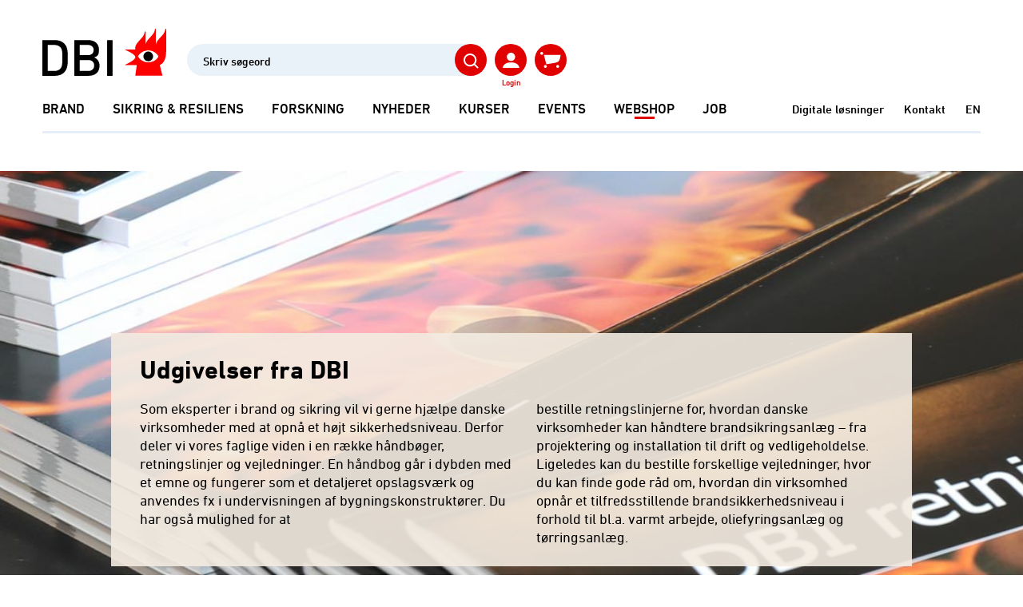

--- FILE ---
content_type: text/html; charset=utf-8
request_url: https://brandogsikring.dk/udgivelser/udgivelser-fra-dbi/
body_size: 122536
content:
<!DOCTYPE html>
<html lang="da">
	<head>
		<title>DBI Udgivelser | Opslagsværker, undervisningsmateriale mm.</title>
		<meta charset="UTF-8" />
		<meta name="Author" content="DBI - Dansk Brand- og sikringsteknisk Institut" />
		<meta name="Description" content="DBI er eksperter i brand og sikring og deler ud af sin viden i en række håndbøger, retningslinjer og vejledninger." />
		<meta name="Keywords" content="udgivelser, DBI, håndbøger, retningslinjer, vejledninger, brandsikringsanlæg, projektering, installation, brandsikkerhedsniveau, oliefyringsanlæg, tørringsanlæg" />
		<meta http-equiv="Language" content="da" />
		<meta name="Title" content="Udgivelser fra DBI | Opslagsværker, undervisningsmateriale mm." />
		<meta name="viewport" content="width=device-width, initial-scale=1, maximum-scale=5,viewport-fit=cover" />
<meta property="og:image" content="https://brandogsikring.dk/media/4978/banner-dbi-bøger.jpg">

	

		<link rel="canonical" href="https://brandogsikring.dk/udgivelser/udgivelser-fra-dbi/">
<script language="JavaScript" type="text/javascript">
   function Init(){
document.querySelector('html').setAttribute('data-nodeid',5928);

   }
   window.onload = Init;
</script>

<script>
//<![CDATA[

window.addEventListener('CookieInformationConsentGiven', function(event) {
  if (CookieInformation.getConsentGivenFor('cookie_cat_statistic')) {
    (function(e,t,o,n,p,r,i){e.visitorGlobalObjectAlias=n;e[e.visitorGlobalObjectAlias]=e[e.visitorGlobalObjectAlias]||function(){(e[e.visitorGlobalObjectAlias].q=e[e.visitorGlobalObjectAlias].q||[]).push(arguments)};e[e.visitorGlobalObjectAlias].l=(new Date).getTime();r=t.createElement("script");r.src=o;r.async=true;i=t.getElementsByTagName("script")[0];i.parentNode.insertBefore(r,i)})(window,document,"https://diffuser-cdn.app-us1.com/diffuser/diffuser.js","vgo");
    vgo('setAccount', '68742522');
    vgo('setTrackByDefault', true);
    vgo('process');
  }
  if (CookieInformation.getConsentGivenFor('cookie_cat_marketing')) {
    (function(h,o,t,j,a,r){
      h.hj=h.hj||function(){(h.hj.q=h.hj.q||[]).push(arguments)};
      h._hjSettings={hjid:1605346,hjsv:6};
      a=o.getElementsByTagName('head')[0];
      r=o.createElement('script');r.async=1;
      r.src=t+h._hjSettings.hjid+j+h._hjSettings.hjsv;
      a.appendChild(r);
    })(window,document,'https://static.hotjar.com/c/hotjar-','.js?sv=');

    (function(e,t,o,n,p,r,i){e.visitorGlobalObjectAlias=n;e[e.visitorGlobalObjectAlias]=e[e.visitorGlobalObjectAlias]||function(){(e[e.visitorGlobalObjectAlias].q=e[e.visitorGlobalObjectAlias].q||[]).push(arguments)};e[e.visitorGlobalObjectAlias].l=(new Date).getTime();r=t.createElement("script");r.src=o;r.async=true;i=t.getElementsByTagName("script")[0];i.parentNode.insertBefore(r,i)})(window,document,"https://diffuser-cdn.app-us1.com/diffuser/diffuser.js","vgo");
    vgo('setAccount', '68742522');
    vgo('setTrackByDefault', true);
    vgo('process');
  }
}, false);

var async = async || [];
(function () {
  var done = false;
  var script = document.createElement("script"),
      head = document.getElementsByTagName("head")[0] || document.documentElement;
  script.src = '/files/layout22/jquery/jquery-3.6.0.min.js';
  script.type = 'text/javascript'; 
  script.async = true;
  script.onload = script.onreadystatechange = function() {
    (function($) {
      $.getScriptCached = function( url, callback ) {
        return $.ajax({
          url: url,
          dataType: "script",
          cache: true
        }).done(callback);

      };
    })(jQuery);
    if (!done && (!this.readyState || this.readyState === "loaded" || this.readyState === "complete")) {
      done = true;
      while(async.length) {
        var obj = async.shift();
        if (obj[0] =="ready") {
          $(obj[1]);
        }else if (obj[0] =="load"){
          $(window).load(obj[1]);
        }
      }
      async = {
        push: function(param){
          if (param[0] =="ready") {
            $(param[1]);
          }else if (param[0] =="load"){
            $(window).load(param[1]);
          }
        }
      };
      script.onload = script.onreadystatechange = null;
      if (head && script.parentNode) {
        head.removeChild(script);
      }
    }
  };
  head.insertBefore(script, head.firstChild);
})();

async.push(["ready",function (){

  showsmallbasket();

  if( $('header').length > 0 ){

    $.getScript('/files/layout22/jquery/headroom.min.js', function( data, textStatus, jqxhr ) {

      var myElement = document.querySelector("header");
      var headroom  = new Headroom(myElement,{offset : 170});
      headroom.init();

    });  

  }


  $.getScriptCached('/files/layout22/jquery/tools.js', function( data, textStatus, jqxhr ) {
    $.getScriptCached('/files/layout22/jquery/js.cookie.min-3.0.1.js', function( data, textStatus, jqxhr ) {
      
      if( $('div#customerform').length == 1 ){
        renderInitForm();
      }

      $.getScriptCached('/files/layout22/jquery/fav.js');

      if(Cookies.get('dbi.logintoken') && !(Cookies.get('dbi.autologinfired')) ){

        autoLogin(Cookies.get('dbi.logintoken'));

      }

    });
  });

  if( $('div.slick').length > 0 || $('section.scroll.articles').length > 0){

    $.getScript('/files/layout22/slick/slick.min.js', function( data, textStatus, jqxhr ) {

      $('.slick').each(function(){
        $(this).slick({
          slidesToShow: 3,
          infinite: false,
          responsive: [
            {
              breakpoint: 1200,
              settings: {
                slidesToShow: 2.4,
                slidesToScroll: 1
              }
            },
            {
              breakpoint: 992,
              settings: {
                slidesToShow: 1.8,
                slidesToScroll: 1
              }
            },
            {
              breakpoint: 768,
              settings: {
                slidesToShow: 1.35,
                slidesToScroll: 1
              }
            },
            {
              breakpoint: 576,
              settings: {
                slidesToShow: 1.15,
                slidesToScroll: 1,
                arrows: false
              }
            }

            // You can unslick at a given breakpoint now by adding:
            // settings: "unslick"
            // instead of a settings object
          ]
        });
      });


      $('section.scroll.articles div.items').slick({
        slidesToShow: 2,
        infinite: false,
        vertical: true,
        swipeToSlide: true,
        verticalSwiping: true,
        responsive: [
          {
            breakpoint: 992,
            settings: "unslick"
          }
        ]
      });

      $('section.scroll.articles div.items').on('afterChange', function(event, slick, currentSlide) {
        if (slick.currentSlide >= slick.slideCount - slick.options.slidesToShow) {
          $(this).addClass('last-slide');
        } else {
          $(this).removeClass('last-slide');
        }
      });      

    });
  }

  $.getScriptCached('/files/layout22/jquery/scripts.js?v=1.1');
  $.getScriptCached('/files/layout22/jquery/ajrselect.js');

  var isTouch = window.matchMedia("(pointer: coarse)").matches;

  if(!isTouch){
    if( $('section.scroll.articles').length == 1 ){
      $.getScriptCached('/files/layout22/jquery/scroll.articles.js');
    }
  } else {
    $('section.scroll.articles').addClass('touch');
  } 

  $(document).on('click', '.save', function(e){

    var me = $(this);

    $.ajax({
      type: "POST",
      url: '/async.asp?guid=7a56eaba-ba8d-40d3-b711-6eb44f4ecda0&type=2&method=ToggleUserArticle',
      data: {documentid: $(this).data('id')},
      success: function(response)
      {

        if(response==''){

          toggleFav(me);

        } else {
          
          me.addClass('clicked');

          dialog_v1(response);

        }

      }, error: function(error)
      {
        soa_v1(JSON.parse(error.responseText).ResponseText);
      }
    });      
  });

  $('a').click(function(){
    $('body').css('cursor', 'progress');
  })


  $.getScriptCached('/files/layout22/aos/aos.js', function( data, textStatus, jqxhr ) {
    AOS.init({
      duration: 1000,
      once: true
    });
  });    


}]);


function autoLogin(logintoken){

  $.ajax({
    type: "POST",
    url: '/async.asp?guid=7a56eaba-ba8d-40d3-b711-6eb44f4ecda0&type=2&method=AutoLogin',
    data: {logintoken},
    success: function(logintoken)
    {

      Cookies.set('dbi.autologinfired',true);
      Cookies.set('dbi.logintoken', logintoken, { expires: 182 });

      document.location.reload();

    }, error: function(error)
    {
      soa_v1(JSON.parse(error.responseText).ResponseText);
    }
  });

}

function createUserForm(){

  hoa_v1();

  $.ajax({
    type: "POST",
    url: '/async.asp?guid=7a56eaba-ba8d-40d3-b711-6eb44f4ecda0&type=2&method=CreateUserForm',
    success: function(response)
    {
      dialog_v1(response);
      appendTerms();
    }, error: function(error)
    {
      soa_v1(JSON.parse(error.responseText).ResponseText);
    }
  });

}

function sendOptinMail(form){

  hoa_v1();
  ial_v1();

  $.ajax({
    type: "POST",
    url: '/async.asp?guid=7a56eaba-ba8d-40d3-b711-6eb44f4ecda0&type=2&method=SendOptinMail',
    data: form.serialize(),
    success: function(response)
    {
      hoa_v1();
      dialog_v1(response);

    }, error: function(error)
    {
      hoa_v1();
      soa_v1(JSON.parse(error.responseText).ResponseText);
    }
  });

}


function appendTerms(){

  $.ajax({
    type: "get",
    url: $('label[for=privacypolicy] a').data('url'),
    success: function(response)
    {

      $(response).each(function(i,data){

        if( $(data).find('div#termsoftrade').length == 1 ){

          $('div.content.terms div.text').html($(data).find('div#termsoftrade').html());

        };

      });

    },error: function(error){

      soa_v1(JSON.parse(error.responseText).ResponseText);
    }
  })

  return false;

}

function showTerms(me){

  $(me).closest('form').hide().next().show();

}

function hideTerms(me){

  $(me).closest('.content').hide().prev().show();

}


function AddToBasket( form ){

  var allowaddtobasket = true;

  if( form.ajrcomvt ){

    if( form.ajrcomvt.value == '' ){

      allowaddtobasket = false;

      //			$.get('/async.asp?method=SelectSizeAlert&type=3', function(response){
      //				soa_v1(response);
      //			});

    };
  };

  if(allowaddtobasket){

    $.ajax({
      type: form.method,
      url: '/async.asp?method=AddToBasket&type=3',
      data: $(form).serialize()
    }).done(function(response) {

      add_to_cart($(form));
      
      hoa_v1();

      if(response!=''){
        so_v1(response);
      } else { 
        showsmallbasket();
        showbasketmsg();
      }

    });
  }

}

function add_to_cart($form){

  let item_name = $form.find('input[name=item_name]').val();
  let item_id = $form.find('input[name=ajrcompcod]').val();
  let item_price = $form.find('input[name=item_price]').val();
  let item_category = $form.find('input[name=item_category]').val();
  let item_quantity = 1;

  //console.log('add_to_cart');
  
  window.dataLayer = window.dataLayer || [];
  window.dataLayer.push({
    event: 'add_to_cart',
    ecommerce: {
      items: [{
        item_name: item_name,
        item_id: item_id,
        price: parseFloat(item_price),
        item_category: item_category,
        quantity: item_quantity
      }]
    }
  });


}


function setshopmoreurl(me){

  $.get('/async.asp?method=setshopmoreurl&type=3', function(){
    document.location = $(me).attr('url');
  });

}


function showsmallbasket(){

  $('#basket span').load('/async.asp?method=SmallBasket&type=3');

}

function changeQuantity(me){

  var LineId = $(me).attr('lineid');
  var OldQuantity = $(me).attr('oldquantity');
  var code = $(me).attr('code');


  if( $(me).attr('itemsinstock') ){

    var itemsinstock = $(me).attr('itemsinstock');

    if( parseInt(me.value) > parseInt(itemsinstock) ){

      var html = '<div class="center">';
      html += '<h3>Bemærk</h3>';
      html += 'Vi har '+ itemsinstock +' stk. på lager<br/><br/>';

      me.value=itemsinstock;

      html += '<div class="">';
      html += '<a rel="button" href="javascript:hoa_v1()">Luk vindue</a>';
      html += '</div>';

      so_v1(html,250);
      $('.close').hide();

      $.get('/async.asp?method=SetQuantity&type=3&basketlineid='+LineId+'&ajrcomq='+me.value);

      return false;

    }

  }

  if( isNaN( $(me).val() ) ){ $(me).val(OldQuantity) }

  $(me).val( parseInt( $(me).val() ) );

  var Quantity = $(me).val();

  if(Quantity==0){

    removeBasketline(LineId,code);

  } else {

    ial_v1();

    $.get('/async.asp?method=SetQuantity&type=3&basketlineid='+LineId+'&ajrcomq='+Quantity, function(response){

      showsmallbasket();
      showfullbasket();


    });

  }

}

function showbasketmsg(){

  $.get('/async.asp?method=basketmsg&type=3',function(response){

    soa_v1(response);

    setTimeout(function() {
      //hoa_v1();
    }, 2500);

  });

}


function showContact(documentid){

  $.get('/async.asp?guid=7a56eaba-ba8d-40d3-b711-6eb44f4ecda0&type=2&method=ShowContact&documentid='+documentid, function(response){

    so_v1(response);

  });

}

//]]>
</script>
<style type="text/css">
@import url('https://fast.fonts.net/cssapi/0f00f7bc-f194-4eec-9446-c911d2579839.css');
@import url('/files/layout22/css/bootstrap-grid.min.css');
@import url('/files/layout22/css/init.css?v=1.02');
@import url('/files/layout22/slick/slick.css');
@import url('/files/layout22/aos/aos.css');
@import url('//maxcdn.bootstrapcdn.com/font-awesome/4.5.0/css/font-awesome.min.css');

/*
font-family:'DIN Next W01 Bold', sans-serif;
font-family:'DIN Next W01 Medium', sans-serif;
font-family:'DIN Next W01 Regular', sans-serif;
font-family:'DIN Next W01 Light', sans-serif;
*/
/*
:root {
  font-family:'DIN Next W01 Regular', sans-serif;  font-size: 16px; line-height: 1.444444  ; color: #000; font-weight: normal;

  --sikring: #6DA4D5 ;
  --sikring3: #E9F1F9;
  --sikringHover: #4E789D;

  --brand: #FF0000;
  --brand3: #FCE1DE;
  --brandHover: #B82215;

  --karriere: #3B8D77;
  --karriere3: #E4F4F1;
  --karriereHover: #244022;

  --kurser: #CE9B6B;
  --kurser3: #F4F2F0;
  --kurserHover: #A8794C;

  --semiblack: #3F3F3F;
  --semiblack3: #F2F2F2;
  --semiblackHover: #000;

  --gray60: rgb(0,0,0,.6);
  --gray40: rgb(0,0,0,.4);
  --gray20: rgb(0,0,0,.2);
  --gray10: rgb(0,0,0,.1);
  --gray05: rgb(0,0,0,.05);

  --blue: rgb(0,174,239);
  --blue60: rgb(0,174,239,.6);
  --blue40: rgb(0,174,239,.4);
  --blue20: rgb(0,174,239,.2);
  --blue10: rgb(0,174,239,.1);

  --green: rgb(76,128,110);
  --green60: rgb(76,128,110,.6);
  --green40: rgb(76,128,110,.4);
  --green20: rgb(76,128,110,.2);  
  
  --turkis: rgb(27,174,171);
  --turkis60: rgb(27,174,171,.6);
  --turkis40: rgb(27,174,171,.4);
  --turkis20: rgb(27,174,171,.2);

}
*/

:root {
  
  font-family:'DIN Next W01 Regular', sans-serif;  font-size: 16px; line-height: 1.444444  ; color: #000; font-weight: normal;

  --sikring: #316F90;
  --sikring3: #DCEBF4;
  --sikringHover: #4897C0;
  --brand: #E00000;
  --brand3: #F7F7F7;
  --brandHover: #FF0000;
  --karriere: #36725F;
  --karriere3: #E2EBE8;
  --karriereHover: #346F5C;
  --kurser: #707070;
  --kurser3: #F7F7F7;
  --kurserHover: #909090;
  --semiblack: #000000;
  --semiblack3: #F7F7F7;
  --semiblackHover: #707070;

  --gray60: #707070;
  --gray40: #707070; 
  --gray20: #F7F7F7; 
  --gray10: #F7F7F7; 
  --gray05: #F7F7F7; 
  --blue: #316F90; 
  --blue60: #316F90; 
  --blue40: #DCEBF4; 
  --blue20: #DCEBF4;
  --blue10: #DCEBF4;
  --green: #36725F;
  --green60: #E2EBE8;
  --green40: #E2EBE8;
  --green20: #E2EBE8;
  --turkis: #257473;
  --turkis60: #E3F1F1;
  --turkis40: #E3F1F1;
  --turkis20: #E3F1F1;
}

body{ margin-top: 214px; }
p:empty{ min-height: 23px; }
section.banner.mtdefault{ margin-top: 60px; }
a.underline,span.underline{ text-decoration: underline; cursor: pointer; }

div.subpage p:empty {
  display: inline-block;
  line-height: 1.4em;
  min-height: unset;
}

section.teasers div.text a:not(.button){ border-bottom: 1px solid var(--brand); display: inline; }

.bg-gray60{ background-color: var(--gray60); }
.bg-gray40{ background-color: var(--gray40); }
.bg-gray20{ background-color: var(--gray20); }
.bg-gray10{ background-color: var(--gray10); }
.bg-gray05{ background-color: var(--gray05); }

.bg-blue{ background-color: var(--blue); }
.bg-blue60{ background-color: var(--blue60); }
.bg-blue40{ background-color: var(--blue40); }
.bg-blue20{ background-color: var(--blue20); }
.bg-blue10{ background-color: var(--blue10); }

.bg-green{ background-color: var(--green); }
.bg-green60{ background-color: var(--green60); }
.bg-green40{ background-color: var(--green40); }
.bg-green20{ background-color: var(--green20); }

.bg-turkis{ background-color: var(--turkis); }
.bg-turkis60{ background-color: var(--turkis60); }
.bg-turkis40{ background-color: var(--turkis40); }
.bg-turkis20{ background-color: var(--turkis20); }

.button.blue{ background-color: var(--blue)!important; }

article[class*="bg-blue"] div.text > label strong { color: var(--blue); }
article[class*="bg-blue"] div.text .button { background-color: var(--blue); }

article[class*="bg-turkis"] div.text > label strong { color: var(--turkis); }
article[class*="bg-turkis"] div.text .button { background-color: var(--turkis); }
</style>
<link rel="alternate" hreflang="da" href="https://brandogsikring.dk/udgivelser/udgivelser-fra-dbi/">
<link rel="alternate" hreflang="en-gb" href="https://brandogsikring.dk/en/">
<link rel="stylesheet" href="/files/layout22/css/main.css" media="none" onload="if(media!='all')media='all'">
<link rel="stylesheet" href="/files/layout22/css/main-old.css" media="none" onload="if(media!='all')media='all'">
<link rel="stylesheet" href="/files/layout22/css/mobile-old.css" media="none" onload="if(media!='all')media='all'">
<noscript>	<link rel="stylesheet" href="/files/layout22/css/main.css">	<link rel="stylesheet" href="/files/layout22/css/main-old.css">
	<link rel="stylesheet" href="/files/layout22/css/mobile-old.css">
</noscript>
<script>!function(){"use strict";function l(e){for(var t=e,r=0,n=document.cookie.split(";");r<n.length;r++){var o=n[r].split("=");if(o[0].trim()===t)return o[1]}}function s(e){return localStorage.getItem(e)}function u(e){return window[e]}function A(e,t){e=document.querySelector(e);return t?null==e?void 0:e.getAttribute(t):null==e?void 0:e.textContent}var e=window,t=document,r="script",n="dataLayer",o="https://gtm.brandogsikring.dk",a="",i="4nlmomzoqntey",c="8=aWQ9R1RNLUtERjlHQzY%3D&sort=desc",g="stapeUserId",v="",E="",d=!1;try{var d=!!g&&(m=navigator.userAgent,!!(m=new RegExp("Version/([0-9._]+)(.*Mobile)?.*Safari.*").exec(m)))&&16.4<=parseFloat(m[1]),f="stapeUserId"===g,I=d&&!f?function(e,t,r){void 0===t&&(t="");var n={cookie:l,localStorage:s,jsVariable:u,cssSelector:A},t=Array.isArray(t)?t:[t];if(e&&n[e])for(var o=n[e],a=0,i=t;a<i.length;a++){var c=i[a],c=r?o(c,r):o(c);if(c)return c}else console.warn("invalid uid source",e)}(g,v,E):void 0;d=d&&(!!I||f)}catch(e){console.error(e)}var m=e,g=(m[n]=m[n]||[],m[n].push({"gtm.start":(new Date).getTime(),event:"gtm.js"}),t.getElementsByTagName(r)[0]),v=I?"&bi="+encodeURIComponent(I):"",E=t.createElement(r),f=(d&&(i=8<i.length?i.replace(/([a-z]{8}$)/,"kp$1"):"kp"+i),!d&&a?a:o);E.async=!0,E.src=f+"/"+i+".js?"+c+v,null!=(e=g.parentNode)&&e.insertBefore(E,g)}();</script>

<script>
//<![CDATA[

async.push(["ready",function (){

  $('header nav ul.links').html( $('ul.links.clonethis').html() );

  $('header form.search input[name=phrase]').keypress(function(event){
    if(event.keyCode == 13) {

      event.preventDefault();

      $(this).closest('form').submit();

      return false;
    }   

  });  
  /*  
  $.getScriptCached('/files/layout22/jquery/searcher.js');
*/

  $('#logincheck').load('/async.asp?guid=70a1fe24-1c6e-4d7d-8d58-76cb3f1650ee&type=2&method=LoginCheck',function(response){

    dataLayer.push({
      'visitorLoginState': $('#logincheck > svg').data('loginstate')
    });

  });

}]);

function seachNews(query){


  $.ajax({
    type: "POST",
    url: '/async.asp?guid=70a1fe24-1c6e-4d7d-8d58-76cb3f1650ee&type=2&method=Search',
    data: {query},
    dataType: 'json',
    success: function(json)
    {

      results(query, json);

    }, error: function(error)
    {
      soa_v1(JSON.parse(error.responseText).ResponseText);
    }
  });  

}

function singleLoginForm(email){

  hoa_v1();

  $.ajax({
    type: "POST",
    url: '/async.asp?guid=70a1fe24-1c6e-4d7d-8d58-76cb3f1650ee&type=2&method=SingleLoginForm',
    data: {email},
    success: function(response)
    {
      dialog_v1(response);

    }, error: function(error)
    {
      soa_v1(JSON.parse(error.responseText).ResponseText);
    }
  });

}


function loginForm(email){

  hoa_v1();

  $.ajax({
    type: "POST",
    url: '/async.asp?guid=70a1fe24-1c6e-4d7d-8d58-76cb3f1650ee&type=2&method=LoginForm',
    data: {email},
    success: function(response)
    {
      dialog_v1(response);

    }, error: function(error)
    {
      soa_v1(JSON.parse(error.responseText).ResponseText);
    }
  });

}

function memberLogin(form){

  $.ajax({
    type: "POST",
    url: '/async.asp?guid=70a1fe24-1c6e-4d7d-8d58-76cb3f1650ee&type=2&method=MemberLogOn',
    data: form.serialize(),
    success: function(response)
    {
      hoa_v1();

      if(response!=''){
        dialog_v1(response);
      } else {
        $(document.body).append(form);
        form.submit();
      }

    },error: function (error) {
      hoa_v1();
      soa_v1(JSON.parse(error.responseText).ResponseText);
      form.find('.disabled').removeClass('disabled');
    }
  });  

}

function submitLogin(form){

  $.ajax({
    type: "POST",
    url: '/async.asp?guid=70a1fe24-1c6e-4d7d-8d58-76cb3f1650ee&type=2&method=SubmitLogin',
    data: form.serialize(),
    success: function(response)
    {

      $('div.overlay').hide();

      dialog_v1(response);

      dataLayer.push({
        'event': 'login', 
        'user_id': $('div#loggedin').data('userid')
      });
      
      $('div.save.clicked').each(function(){
        
        let documentid = $(this).data('id');
        
        $.ajax({
          type: "POST",
          async: false,
          url: '/async.asp?guid=70a1fe24-1c6e-4d7d-8d58-76cb3f1650ee&type=2&method=SaveNewsArticle',
          data: {documentid},
          success: function()
          {

          }
        });         
      
      });

      syncFavorites();

      if(form.find('input#rememberLogin').is(':checked')){
        setAutoLoginToken();
      } else {
        Cookies.remove('dbi.logintoken');
      }

    }, error: function(error)
    {
      hoa_v1();
      soa_v1(JSON.parse(error.responseText).ResponseText);
    }
  });

}

function backTologinForm(me){

  $('#inline-ajax-loader').remove();
  $(me).closest('div.overlay').remove();
  $('div.overlay').show();

}

function setAutoLoginToken(){

  $.ajax({
    type: "POST",
    url: '/async.asp?guid=70a1fe24-1c6e-4d7d-8d58-76cb3f1650ee&type=2&method=GetAutoLoginToken',
    success: function(logintoken)
    {

      Cookies.set('dbi.logintoken', logintoken, { expires: 182 });

    }, error: function(error)
    {
      soa_v1(JSON.parse(error.responseText).ResponseText);
    }
  }); 

}

function syncFavorites(){

  $.ajax({
    type: "GET",
    url: '/async.asp?guid=70a1fe24-1c6e-4d7d-8d58-76cb3f1650ee&type=2&method=SyncFavorites',
    dataType: 'json',
    success: function(json)
    {

      Cookies.remove('dbi.articles');

      favorites = [];

      $(json).each(function(i,data){

        favorites.push(data.documentid);	

      });

      Cookies.set('dbi.favorites', JSON.stringify(favorites), { expires: 365 });

    }, error: function(error)
    {
      soa_v1(JSON.parse(error.responseText).ResponseText);
    }
  }); 

}


function showForgotPasswordForm(){

  $.get('/async.asp?guid=70a1fe24-1c6e-4d7d-8d58-76cb3f1650ee&type=2&method=ShowForgotPasswordForm',function(response){
    hoa_v1();
    dialog_v1(response);
  });  

}

function resetPassword(form){

  $.ajax({
    type: "POST",
    url: '/async.asp?guid=70a1fe24-1c6e-4d7d-8d58-76cb3f1650ee&type=2&method=ResetPassword',
    data: form.serialize(),
    success: function(response)
    {
      hoa_v1();
      dialog_v1(response);
    }, error: function(error)
    {
      hoa_v1();
      soa_v1(JSON.parse(error.responseText).ResponseText);
    }
  });    

}

//]]>
</script>
<style type="text/css">
#cookie-information-template-wrapper{ position: relative; z-index: 10; }

header{ position: fixed; top: 0; z-index: 10; padding-top: 36px; width: 100%; background-color: #fff; }
header div.container > div.row + div.row{ margin-top: 30px; }

header a.logo{ display: block; }

header ul.menu{ display: flex; align-items: center; }
header ul.menu > li{ padding: 0; }
header ul.menu li + li{ margin-left: 35px; }
header ul.menu > li > a{ display: block; font-size: 17px; line-height: 20px; font-family:'DIN Next W01 Medium', sans-serif; text-transform: uppercase; color: inherit; white-space: nowrap; }

header ul.menu li::after{ content: ""; display: block; width: 25px; height: 3px; margin: 0 auto; }
header ul.menu li.True::after{ content: ""; display: block; width: 25px; height: 3px; background-color: var(--brand); margin: 0 auto; }
header ul.menu li:hover::after{ content: ""; display: block; width: 25px; height: 3px; background-color: var(--semiblackHover); margin: 0 auto; }

header ul.links{ display: flex; align-items: center; }
header ul.links > div{ position: relative; z-index: 1; }
header ul.links a{ display: block; font-size: 15px; line-height: 20px; font-family:'DIN Next W01 Medium', sans-serif; color: inherit; }
header ul.links li + li{ margin-left: 10px; }

header nav{ display: inline-block; }
header nav > div.container{ padding: 0; }
header nav > div.container > form{ display: none; }

header div.megamenu{ display: none; position: fixed; z-index: 2; background-color: var(--semiblack3); width: 1174px; padding: 40px; padding-top: 0; font-size: 14px; max-height: 565px;
  left: calc(50% - 1174px/2); top: 149px; padding-bottom: 25px;
  }

header div.megamenu div.columns{ column-count: 3; column-gap: 70px; }

header div.megamenu div.columns > div{ display: inline-block; }
header div.megamenu div.columns > div strong{ text-transform: uppercase; font-size: 15px; line-height: 18px; margin-bottom: 0; display: inline-block; }
header div.megamenu div.columns > div a{ margin-bottom: 0px; line-height: 1.6; }

header div.megamenu div.columns > div a.elipsis{
  white-space: nowrap;
  overflow: hidden;
  max-width: 310px;
  text-overflow: ellipsis;
}

header div.megamenu div.columns > div{ margin-top: 2rem; }

header .tools{ display: flex; justify-content: end; align-items: center; }
header .tools > div{ position: relative; z-index: 1; }
header .tools svg{ cursor: pointer; }
header .tools svg + label{ position: absolute; top: calc(100% + 3px); left: 50%; transform: translateX(-50%);  color: var(--brand); font-size: 10px; line-height: 1; font-family:'DIN Next W01 Medium', sans-serif; white-space: nowrap; }
header .tools > * + *{  margin-left: 10px; }

header form.search{ position: relative; z-index: 1; }
header form.search input{ font-family:'DIN Next W01 Medium', sans-serif; background: rgba(109,164,213,0.15); border-radius: 20px; width: 375px; height: 40px; border: unset; font-size: 14px; }
header form.search svg { position: absolute; z-index: 1; top: 0; right: 0; }

ul.burger{ display: none; }

#scrolline-wrapper{ margin-top: 18px; z-index: 1; }
#scrolline-wrapper div.scrolline{ max-width: 100%!important; height: 3px; }

#scrolline-wrapper::after{
  content: "";
  display: block; 
  background: rgb(230, 239, 249);
  height: 3px;
  width: calc(100% - 26px);
  position: absolute;
  left: 13px;
  z-index: -1;
  bottom: 0;
}

div.headroomwrapper { position: fixed; width: 100%; height: 0; top: 0; left: 50%; z-index: 5; max-width: 2400px; transform: translateX(-50%); }

.headroom { will-change: transform; transition: transform 150ms ease-out; }
.headroom--pinned { transform: translateY(0%); }
.headroom--unpinned { transform: translateY(-100%); }
header.headroom--not-top.headroom--pinned{ margin: 0; position: fixed; top: 0; width: 100%; }

.headroom--unpinned div.megamenu{ display: none!important; }

.results-wrapper{
  position: fixed; z-index: 1; top: 167px; left: 0; width: 100%; border-bottom: 2px solid #214350; display: none;
  background-color: #fff; text-align: left; font-size: 14px;
}

form.login{ width: 314px; max-width: 100%; margin: 0 auto; }
form.login.member{ padding-bottom: 55px; }
form.login h2{ text-align: center; }
form.login h2 b{ display: block; }
form.login small{ color: var(--brand); }

form.login div.checkbox > label{ line-height: 22px; padding-top: 2px; }

form.login div.small-text{ font-size: 12px; line-height: 14px; margin-top: 1rem; }
form.login div.small-text > div + div{ margin-top: 1em; }

a small{ color: var(--brand); }

a.newsfromdbi{ display: none; }

div#basket span{
  display: block;
  width: 17px;
  height: 17px;
  position: absolute;
  top: -8px;
  right: -2px;
  
}

div#basket span em{ width: 17px; height: 17px; font-family: 'DIN Next W01 Medium', sans-serif;
  display: block; font-style: normal;
  color: #fff;
  border-radius: 50%;
  text-align: center;
  font-size: 11px;
  line-height: 19px;
  overflow: hidden;
  background-color: var(--brandHover);
 }


div.subpage div._field-wrapper select{ background-color: #FCE1DE; padding: 6px; height: auto; border: #979797 1px solid; border-radius: 4px; -webkit-appearance: auto!important; }

@media (min-width: 1200px){
  header ul.menu li:hover div.megamenu{ display: block; }
  a.newsfromdbi{ display: none!important; }
  header nav ul.links{ display: none!important; }
}

@media (max-height: 680px){
  header ul.menu li:hover div.megamenu{ max-height: calc(100vh - 149px); }
}
</style>

<script>
//<![CDATA[

async.push(["ready",function (){

	//$('footer div.findcontactperson ul').load('/async.asp?method=ContactAreas&type=3');

}]);

//]]>
</script>

<style type="text/css">
.banner .image img{ display: none; }@media only screen and (max-width: 639px) {    .banner .image.mobileonly { padding-top: 100%; }}</style>

<style type="text/css">
div.border-button a.buy{ background: none;  color: #fff; }div.border-button a.buy strong{ padding: 0 5px; }</style>



	</head>
	<body>
<noscript><iframe src="https://gtm.brandogsikring.dk/ns.html?id=GTM-KDF9GC6" height="0" width="0" style="display:none;visibility:hidden"></iframe></noscript>


<a class="newsfromdbi" href="/nyheder/e-news/">Nyheder fra DBI<br />
V&#230;r altid opdateret<br />
</a>
<header>
	<div class="container">
		<div class="row align-items-end">
			<div class="col-auto">
				<a class="logo" href="/" aria-label="Dansk Brand- og sikringsteknisk Institut">
<img src="/files/layout22/css/DBI-Logo-Hane_roed.svg" width="155" height="59" alt="Dansk Brand- og sikringsteknisk Institut">				</a>
			</div>
			<div class="col alignright">
				<div class="tools">
					<form autocomplete="off" class="search" name="searchform" action="/soegning/" method="get">
						<input class="submitonenter" type="text" name="phrase" placeholder="Skriv søgeord">
						<svg width="40" height="40" viewBox="0 0 40 40" fill="none" xmlns="http://www.w3.org/2000/svg">
							<a aria-label="Søgning" href="javascript:void()" onclick="document.searchform.submit();"><rect width="40" height="40" rx="20" fill="var(--brand)"/>
							<path d="M19.1253 28.2497C20.9281 28.2494 22.6789 27.6459 24.099 26.5354L27.8458 30.282C28.2424 30.6785 28.8853 30.6785 29.2819 30.282C29.6785 29.8854 29.6785 29.2424 29.2819 28.8459L25.5351 25.0993C26.6463 23.6792 27.2502 21.928 27.2506 20.1249C27.2506 15.645 23.6054 12 19.1253 12C14.6452 12 11 15.645 11 20.1249C11 24.6047 14.6452 28.2497 19.1253 28.2497ZM19.1253 14.0312C22.4861 14.0312 25.2193 16.7642 25.2193 20.1249C25.2193 23.4855 22.4861 26.2185 19.1253 26.2185C15.7645 26.2185 13.0313 23.4855 13.0313 20.1249C13.0313 16.7642 15.7645 14.0312 19.1253 14.0312Z" fill="white"/></a>
						</svg>
					</form>
					<div class="login" id="logincheck">						<svg onclick="loginForm()" width="40" height="40" viewBox="0 0 40 40" fill="none" xmlns="http://www.w3.org/2000/svg">
							<circle cx="20" cy="20" r="20" fill="var(--brand)"/>
							<path d="M11.6908 30C11.6908 30 9.88553 30 10.0057 30C10.0057 28.2727 11.733 23.0909 20.3693 23.0909C29.0057 23.0909 30.733 28.2727 30.733 30H28.9636H11.6908ZM20.3693 21.3636C21.7436 21.3636 23.0617 20.8177 24.0334 19.8459C25.0052 18.8741 25.5512 17.5561 25.5512 16.1818C25.5512 14.8075 25.0052 13.4895 24.0334 12.5177C23.0617 11.5459 21.7436 11 20.3693 11C18.995 11 17.677 11.5459 16.7052 12.5177C15.7335 13.4895 15.1875 14.8075 15.1875 16.1818C15.1875 17.5561 15.7335 18.8741 16.7052 19.8459C17.677 20.8177 18.995 21.3636 20.3693 21.3636Z" fill="white"/>
						</svg>
						<label>Login</label>
					</div>
					<div class="basket" id="basket">
<svg onclick="setshopmoreurl(this)" url="/checkout/indkoebskurv/" width="40" height="40" viewBox="0 0 40 40" fill="none" xmlns="http://www.w3.org/2000/svg">
<circle cx="20" cy="20" r="20" fill="var(--brand)"/>
<path fill-rule="evenodd" clip-rule="evenodd" d="M8.81818 13.6364C9.82234 13.6364 10.6364 12.8223 10.6364 11.8182C10.6364 10.814 9.82234 10 8.81818 10C7.81403 10 7 10.814 7 11.8182C7 12.8223 7.81403 13.6364 8.81818 13.6364ZM13.3636 30C14.3678 30 15.1818 29.186 15.1818 28.1818C15.1818 27.1777 14.3678 26.3636 13.3636 26.3636C12.3595 26.3636 11.5455 27.1777 11.5455 28.1818C11.5455 29.186 12.3595 30 13.3636 30ZM30.6364 28.1818C30.6364 29.186 29.8223 30 28.8182 30C27.814 30 27 29.186 27 28.1818C27 27.1777 27.814 26.3636 28.8182 26.3636C29.8223 26.3636 30.6364 27.1777 30.6364 28.1818ZM11.5455 13.6364H32.4545C32.1701 16.0606 31.6011 20 29.8942 21.8182C28.4781 23.3267 23.3297 24.0891 18.8889 24.7467C17.2714 24.9862 15.7477 25.2118 14.5325 25.4545L11.5455 13.6364Z" fill="white"/>
</svg><span></span>
					</div>
					<ul class="burger"><li></li><li></li><li></li></ul>
				</div>
			</div>
		</div>
		<div class="row align-items-center">
			<div class="col">
				<nav>
					<div class="container">
						<form autocomplete="off" class="search" action="/soegning/">
							<input type="text" name="phrase" placeholder="Skriv søgeord">
							<svg onclick="$(this).closest('form').submit();" width="40" height="40" viewBox="0 0 40 40" fill="none" xmlns="http://www.w3.org/2000/svg">
								<rect width="40" height="40" rx="20" fill="var(--brand)"/>
								<path d="M19.1253 28.2497C20.9281 28.2494 22.6789 27.6459 24.099 26.5354L27.8458 30.282C28.2424 30.6785 28.8853 30.6785 29.2819 30.282C29.6785 29.8854 29.6785 29.2424 29.2819 28.8459L25.5351 25.0993C26.6463 23.6792 27.2502 21.928 27.2506 20.1249C27.2506 15.645 23.6054 12 19.1253 12C14.6452 12 11 15.645 11 20.1249C11 24.6047 14.6452 28.2497 19.1253 28.2497ZM19.1253 14.0312C22.4861 14.0312 25.2193 16.7642 25.2193 20.1249C25.2193 23.4855 22.4861 26.2185 19.1253 26.2185C15.7645 26.2185 13.0313 23.4855 13.0313 20.1249C13.0313 16.7642 15.7645 14.0312 19.1253 14.0312Z" fill="white"/>
							</svg>
						</form>
						<ul class="menu">
						<li class="False">
							<a href="/brand/">Brand</a>
<span onclick="$(this).parent().toggleClass('False True')"></span><div class="megamenu lazy-scroll">
	<div class="columns">
	<div>
		<a href="/brand/brandtest/"><strong>BRANDTEST</strong></a><br>
		<a class="elipsis" href="/brand/brandtest/tog/">Tog</a><br>
		<a class="elipsis" href="/brand/brandtest/maritim/">Marine</a><br>
		<a class="elipsis" href="/brand/brandtest/gasmateriel/">Gasmateriel</a><br>
		<a class="elipsis" href="/brand/brandtest/byggeri/">Materialer og konstruktioner til byggeri</a><br>
		<a class="elipsis" href="/brand/brandtest/dbis-online-streaming-af-brandtests/">DBI’s online-streaming af brandtests</a><br>
		<a class="elipsis" href="/brand/brandtest/advanced-fire-testing/">Advanced Fire Testing</a><br>
	</div><br>
	<div>
		<a href="/brand/raadgivning/"><strong>BRANDTEKNISK RÅDGIVNING</strong></a><br>
		<a class="elipsis" href="/brand/raadgivning/hvilken-brandklasse-skal-der-bygges-i/">Hvilken brandklasse skal der bygges i</a><br>
		<a class="elipsis" href="/brand/raadgivning/brandsikring-af-byggeri/">Brandsikring af byggeri</a><br>
		<a class="elipsis" href="/argos/argos-brandsimuleringsprogram/">Argos, brandsimuleringsprogram</a><br>
		<a class="elipsis" href="/brand/raadgivning/bravu/">Bravu</a><br>
		<a class="elipsis" href="/brand/raadgivning/brandsikre-tage/">Brandsikre tage</a><br>
	</div><br>
	<div>
		<a href="/brand/brandteknisk-driftsraadgivning/"><strong>BRANDTEKNISK DRIFTSRÅDGIVNING</strong></a><br>
		<a class="elipsis" href="/brand/brandteknisk-driftsraadgivning/dbi-brandtjek-faa-en-gennemgang-af-jeres-brandsikkerhed/">DBI Brandtjek</a><br>
		<a class="elipsis" href="/brand/brandteknisk-driftsraadgivning/passiv-brandsikring-hvad-er-det/">Passiv brandsikring – Hvad er det?</a><br>
		<a class="elipsis" href="/brand/brandteknisk-driftsraadgivning/raadgivning-reddede-kaffen-paa-konferencehotellet/">Rådgivning reddede kaffen på konferencehotellet</a><br>
		<a class="elipsis" href="/brand/brandteknisk-driftsraadgivning/flugtvejstegninger/">Flugtvejstegninger</a><br>
	</div><br>
	<div>
		<a href="/brand/brandundersoegelser/"><strong>BRANDUNDERSØGELSER</strong></a><br>
		<a class="elipsis" href="/brand/brandundersoegelser/internationalt/">Brandundersøgelser i Norge og Sverige – Lokal ekspertise med global rækkevidde</a><br>
		<a class="elipsis" href="/brand/brandundersoegelser/brandundersoegelser-med-dbi/">Brandundersøgelser med DBI</a><br>
		<a class="elipsis" href="/brand/brandundersoegelser/tidlig-vurdering-af-brandsager/">Tidlig vurdering af brandsager</a><br>
		<a class="elipsis" href="/brand/brandundersoegelser/online-visitering/">Online-visitering</a><br>
		<a class="elipsis" href="/brand/brandundersoegelser/braendte-effekter/">Brændte effekter</a><br>
		<a class="elipsis" href="/brand/brandundersoegelser/3d-modeller/">3D-modeller</a><br>
		<a class="elipsis" href="/brand/brandundersoegelser/syn-og-skoen/">Syn og skøn</a><br>
		<a class="elipsis" href="/brand/brandundersoegelser/forsoeg-og-efterproevninger/">Forsøg og efterprøvninger</a><br>
		<a class="elipsis" href="/brandundersoegelseskurser/">Brandundersøgelseskurser</a><br>
	</div><br>
	<div>
		<a href="/brand/dro/"><strong>CERTIFICERINGER</strong></a><br>
		<a class="elipsis" href="/brand/dro/godkendelseskrav-og-ansoegningsskemaer/">Ansøgningsskemaer og godkendelseskrav</a><br>
		<a class="elipsis" href="/brand/dro/certificerede-personer-og-godkendte-virksomheder/">Certificerede personer og godkendte virksomheder</a><br>
		<a class="elipsis" href="/brand/dro/godkendte-certificeringsorganer/">Godkendte certificeringsorganer</a><br>
		<a class="elipsis" href="/brand/dro/erfa/">Inspektionsvirksomhedernes ERFA-gruppe</a><br>
		<a class="elipsis" href="/brand/dro/referencegrupper/">Referencegrupper</a><br>
	</div><br>
	<div>
		<a href="/brand/inspektion/"><strong>INSPEKTION</strong></a><br>
		<a class="elipsis" href="/brand/inspektion/brandalarmanlaeg/">Inspektioner af brandsikringsanlæg</a><br>
		<a class="elipsis" href="/brand/inspektion/sprinkleranlaeg/">Inspektioner af sprinkleranlæg</a><br>
		<a class="elipsis" href="/brand/inspektion/akkrediterede-inspektioner-af-flugtvejs-og-panikbelysningsanslaeg/">Inspektioner af flugtvejs- og panikbelysningsanlæg</a><br>
		<a class="elipsis" href="/kursus-005/">005-kurser for driftsansvarlige</a><br>
		<a class="elipsis" href="/brand/inspektion/digitale-platforme/">Digitale værktøjer for installatører og driftsansvarlige</a><br>
		<a class="elipsis" href="/brand/inspektion/faerdigmelding-med-installatorservice/">Færdigmeldinger og andre blanketter</a><br>
		<a class="elipsis" href="/brand/inspektion/forberedelse-til-inspektion-af-brandsikringsanlaeg/">Forberedelse til inspektion af brandsikringsanlæg</a><br>
	</div><br>
	<div>
		<a href="/brand/standardiseringsarbejde/"><strong>STANDARDISERINGSARBEJDE</strong></a><br>
		<a class="elipsis" href="/brand/standarder-og-standardiseringsarbejde/norm-og-standardiseringsarbejde/">norm- og standardiseringsarbejde </a><br>
		<a class="elipsis" href="/brand/standarder-og-standardiseringsarbejde/norm-og-standardiseringsarbejde-europaeisk/">norm- og standardiseringsarbejde (Europæisk)</a><br>
		<a class="elipsis" href="/brand/standarder-og-standardiseringsarbejde/norm-og-standardiseringsarbejde-international/">norm- og standardiseringsarbejde (International)</a><br>
	</div><br>
	</div>
</div>
						</li>
						<li class="False">
							<a href="/sikring/">Sikring & Resiliens</a>
<span onclick="$(this).parent().toggleClass('False True')"></span><div class="megamenu lazy-scroll">
	<div class="columns">
	<div>
		<a href="/sikring/analyse/"><strong>ANALYSE</strong></a><br>
		<a class="elipsis" href="/sikring/analyse/baggrundsundersoegelser/">Baggrundsundersøgelser</a><br>
		<a class="elipsis" href="/sikring/analyse/risikovurdering/">Risikovurdering</a><br>
	</div><br>
	<div>
		<a href="/sikring/informationssikkerhed/"><strong>INFORMATIONSSIKKERHED</strong></a><br>
		<a class="elipsis" href="/sikring/informationssikkerhed/adfaerd-og-awareness/">Adfærd og awareness</a><br>
		<a class="elipsis" href="/sikring/informationssikkerhed/sikkerhedsraadgivning/">Sikkerhedsrådgivning</a><br>
	</div><br>
	<div>
		<a href="/sikring/rejsesikkerhed/"><strong>REJSESIKKERHED</strong></a><br>
		<a class="elipsis" href="/sikring/rejsesikkerhed/ledelsesraadgivning/">Ledelsesrådgivning</a><br>
		<a class="elipsis" href="/sikring/rejsesikkerhed/rejsevejledning/">Rejsevejledning</a><br>
	</div><br>
	<div>
		<a href="/sikring/beredskab/"><strong>BEREDSKAB</strong></a><br>
		<a class="elipsis" href="/sikring/beredskab/dbi-beredskab/">DBI Beredskab</a><br>
		<a class="elipsis" href="/sikring/beredskab/beredskabsplaner/">Beredskabsplaner</a><br>
		<a class="elipsis" href="/sikring/beredskab/beredskabs-og-evakueringsoevelser/">Beredskabs- og evakueringsøvelser</a><br>
		<a class="elipsis" href="/sikring/beredskab/it-beredskabsplan/">IT Beredskabsplan</a><br>
		<a class="elipsis" href="/sikring/beredskab/krisestyring/">Krisestyring og kriseøvelser</a><br>
	</div><br>
	<div>
		<a href="/sikring/business-continuity-management-bcm/"><strong>BUSINESS CONTINUITY MANAGEMENT (BCM)</strong></a><br>
		<a class="elipsis" href="/sikring/business-continuity-management-bcm/bcm-raadgivning/">BCM-rådgivning</a><br>
		<a class="elipsis" href="/forskning-og-udvikling/forretningsresiliens-i-danske-smver/beyond-the-crisis/bcm-vaerktoejer/">BCM-værktøjer</a><br>
	</div><br>
	<div>
		<a href="/sikring/resiliens/"><strong>RESILIENS</strong></a><br>
		<a class="elipsis" href="/sikring/resiliens/resiliensraadgivning/">Resiliensrådgivning</a><br>
		<a class="elipsis" href="/sikring/resiliens/resilienscenter-danmark/">Resilienscenter Danmark</a><br>
		<a class="elipsis" href="/sikring/resiliens/hvad-er-cer-direktivet/">Hvad er CER-direktivet?</a><br>
		<a class="elipsis" href="/sikring/resiliens/hvad-er-nis2-direktivet/">Hvad er NIS2-direktivet?</a><br>
	</div><br>
	<div>
		<a href="/sikring/sikring/"><strong>SIKRING</strong></a><br>
		<a class="elipsis" href="/sikring/sikring/hoejsikkerhed-og-sikring/">Højsikkerhed og -sikring</a><br>
		<a class="elipsis" href="/sikring/sikring/indbrudsundersoegelse/">Indbrudsundersøgelse</a><br>
		<a class="elipsis" href="/sikring/sikring/sikringsgennemgang/">Sikringsgennemgang</a><br>
		<a class="elipsis" href="/sikring/sikring/sikringsraadgivning/">Sikringsrådgivning</a><br>
	</div><br>
	<div>
		<a href="/sikring/netvaerk/"><strong>NETVÆRK</strong></a><br>
		<a class="elipsis" href="/sikring/netvaerk/netvaerk-for-dansk-hoejsikkerhed-og-sikring/">Netværk for Dansk Højsikkerhed og -Sikring</a><br>
	</div><br>
	<div>
		<a href="/kurser/sikringskurser/dbi-kurser/"><strong>SIKKERHEDS- OG SIKRINGSKURSER</strong></a><br>
	</div><br>
	<div>
		<a href="/sikring/fra-sikker-til-modstandsdygtig-med-dbi/"><strong>ARBIT CYBER DEFENCE SYSTEMS: FRA SIKKER TIL MODSTANDSDYGTIG MED DBI</strong></a><br>
	</div><br>
	<div>
		<a href="/sikring/publikationer/"><strong>PUBLIKATIONER</strong></a><br>
	</div><br>
	</div>
</div>
						</li>
						<li class="False">
							<a href="/forskning-og-udvikling/">Forskning</a>
<span onclick="$(this).parent().toggleClass('False True')"></span><div class="megamenu lazy-scroll">
	<div class="columns">
	<div>
		<a href="/forskning-og-udvikling/gts/"><strong>GTS</strong></a><br>
	</div><br>
	<div>
		<a href="/forskning-og-udvikling/brandsikre-biobaserede-byggevarer/"><strong>BRANDSIKRE BIOBASEREDE BYGGEVARER</strong></a><br>
		<a class="elipsis" href="/forskning-og-udvikling/brandsikre-biobaserede-byggevarer/projekt-bedre-doere-mindre-udskiftning/">Projekt: Bedre døre, mindre udskiftning</a><br>
		<a class="elipsis" href="/forskning-og-udvikling/brandsikre-biobaserede-byggevarer/brandbank/">Brandbank</a><br>
		<a class="elipsis" href="/forskning-og-udvikling/brandsikre-biobaserede-byggevarer/building-green/">Building Green</a><br>
		<a class="elipsis" href="/forskning-og-udvikling/brandsikre-biobaserede-byggevarer/projekt-firetech-wood-facades/">Projekt: FireTech Wood Facades</a><br>
		<a class="elipsis" href="/forskning-og-udvikling/brandsikre-biobaserede-byggevarer/redoor/">ReDoor - Vejen til genbrug og take-back af branddøre</a><br>
		<a class="elipsis" href="/forskning-og-udvikling/brandsikre-biobaserede-byggevarer/biogen-brandsikring-af-biogene-vaegkonstruktioner/">Projekt: Biogen brandsikring af biogene vægkonstruktioner</a><br>
		<a class="elipsis" href="/forskning-og-udvikling/brandsikre-biobaserede-byggevarer/upcycle-3-0/">Upcycle 3.0</a><br>
		<a class="elipsis" href="/forskning-og-udvikling/brandsikre-biobaserede-byggevarer/rehemp/">ReHemp</a><br>
		<a class="elipsis" href="/forskning-og-udvikling/brandsikre-biobaserede-byggevarer/resource/">ReSource</a><br>
		<a class="elipsis" href="/forskning-og-udvikling/brandsikre-biobaserede-byggevarer/knast/">Projekt: Knast</a><br>
		<a class="elipsis" href="/forskning-og-udvikling/brandsikre-biobaserede-byggevarer/gendoer/">Gendør</a><br>
		<a class="elipsis" href="/forskning-og-udvikling/udvikling-af-brandsikre-biobaserede-og-cirkulaere-byggevarer/biofacadesuphigh/">BioFacades:UpHigh</a><br>
		<a class="elipsis" href="/forskning-og-udvikling/udvikling-af-brandsikre-biobaserede-og-cirkulaere-byggevarer/wooduphigh/">Wood:UpHigh</a><br>
	</div><br>
	<div>
		<a href="/forskning-og-udvikling/brandsikkerhed-ved-biobaseret-byggeri/"><strong>BRANDSIKKERHED VED BIOBASERET BYGGERI</strong></a><br>
		<a class="elipsis" href="/forskning-og-udvikling/brandsikkerhed-ved-biobaseret-byggeri/biofireassess/">Biofireassess: Vurdering af brandrisikoen ved biobaserede isoleringsmaterialer gennem innovative test- og modelleringsmetoder</a><br>
		<a class="elipsis" href="/forskning-og-udvikling/brandsikkerhed-ved-biobaseret-byggeri/projekt-sol-ignis-brandtest-af-tagmonterede-solceller/">Projekt SOL-IGNIS - Brandtest af tagmonterede solceller</a><br>
		<a class="elipsis" href="/forskning-og-udvikling/brandsikkerhed-ved-biobaseret-byggeri/lca-vaerktoejer-til-co2-optimerede-brandstrategier-i-biobaserede-bygninger/">LCA-værktøjer til Co2-optimerede brandstrategier i biobaserede bygninger</a><br>
		<a class="elipsis" href="/forskning-og-udvikling/brandsikkerhed-ved-biobaseret-byggeri/baeredygtige-bygningsfacader-gennem-simulering-af-brandegenskaber/">Bæredygtige bygningsfacader gennem simulering af brandegenskaber</a><br>
		<a class="elipsis" href="/forskning-og-udvikling/brandsikkerhed-ved-biobaseret-byggeri/vurderingsmetoder-til-at-forudsige-brandudvikling-i-traebygninger/">Vurderingsmetoder til at forudsige brandudvikling i træbygninger</a><br>
		<a class="elipsis" href="/forskning-og-udvikling/brandsikkerhed-ved-biobaseret-byggeri/participation-in-cost-action-on-holistic-design-of-taller-timber-buildings-helen/">Participation in COST Action on ‘Holistic design of taller timber buildings (HELEN)’</a><br>
		<a class="elipsis" href="/forskning-og-udvikling/brandsikkerhed-ved-biobaseret-byggeri/termiske-egenskaber-af-massive-traekonstruktioner-eksponeret-for-naturlige-brandforloeb/">Termiske egenskaber af massive trækonstruktioner eksponeret for naturlige brandforløb</a><br>
		<a class="elipsis" href="/forskning-og-udvikling/brandsikkerhed-ved-biobaseret-byggeri/sikre-biobaserede-bygninger-gennem-evakueringstraening/">Sikre biobaserede bygninger gennem evakueringstræning</a><br>
		<a class="elipsis" href="/forskning-og-udvikling/brandsikkerhed-ved-biobaseret-byggeri/test-og-modellering-af-hybrid-staal/trae-konstruktionsdetaljer-ved-brand/">Test og modellering af hybrid stål/træ-konstruktionsdetaljer ved brand</a><br>
	</div><br>
	<div>
		<a href="/forskning-og-udvikling/energi-og-transport/"><strong>ENERGI OG TRANSPORT</strong></a><br>
		<a class="elipsis" href="/forskning-og-udvikling/energi-og-transport/greenskills-course/">Project GreenSkills4H2: Free courses in H2 and PtX safety</a><br>
		<a class="elipsis" href="/forskning-og-udvikling/energi-og-transport/besafe/">BESAFE</a><br>
		<a class="elipsis" href="/forskning-og-udvikling/energi-og-transport/battery-energy-storage-systems-bess/">Battery Energy Storage Systems, BESS</a><br>
		<a class="elipsis" href="/forskning-og-udvikling/energi-og-transport/sea-ptx/">Projekt SEA-PtX</a><br>
		<a class="elipsis" href="/forskning-og-udvikling/energi-og-transport/projekt-metafuel/">Projekt METAFUEL</a><br>
		<a class="elipsis" href="/forskning-og-udvikling/energi-og-transport/modellering-af-brint-jetflamme-paavirkning-af-strukturer-til-p2x-teknologier/">Modellering af brint jetflamme-påvirkning af strukturer til P2X-teknologier</a><br>
		<a class="elipsis" href="/forskning-og-udvikling/energi-og-transport/safe-storage-bunkering-and-usage-of-green-fuel-safesbu/">Safe Storage, Bunkering and Usage of Green Fuel (SafeSBU)</a><br>
		<a class="elipsis" href="/forskning-og-udvikling/energi-og-transport/safe-and-faster-ptx/">Safe and Faster PtX</a><br>
		<a class="elipsis" href="/forskning-og-udvikling/energi-og-transport/nordic-hydrogen-hubs-roadmaps-mod-2030-og-2040-nordich2ubs/">Nordic Hydrogen Hubs – Roadmaps mod 2030 og 2040 (NordicH2ubs)</a><br>
		<a class="elipsis" href="/forskning-og-udvikling/energi-og-transport/validation-in-depth-analysis-and-development-of-available-explosion-models-for-p2x-applications/">Validation, in-depth analysis and development of available explosion models for P2X applications</a><br>
		<a class="elipsis" href="/forskning-og-udvikling/energi-og-transport/dart/">DART</a><br>
		<a class="elipsis" href="/forskning-og-udvikling/energi-og-transport/burn-stuff/">Burn Stuff</a><br>
		<a class="elipsis" href="/forskning-og-udvikling/energi-og-transport/modellering-af-kabelbrande-i-elektriske-komponenter-i-p2x/">Modellering af kabelbrande i elektriske komponenter i P2X</a><br>
		<a class="elipsis" href="/forskning-og-udvikling/energi-og-transport/offentlig-forstaaelse-og-accept-af-power-to-x-teknologier/">Offentlig forståelse og accept af Power-to-X teknologier</a><br>
		<a class="elipsis" href="/forskning-og-udvikling/energi-og-transport/resultater-og-konklusioner-fra-dbis-power-to-x-resultatkontrakt/">Resultater og konklusioner fra DBI’s Power-to-X-resultatkontrakt</a><br>
	</div><br>
	<div>
		<a href="/forskning-og-udvikling/forretningsresiliens-i-danske-smver/"><strong>FORRETNINGSRESILIENS I DANSKE SMV’ER</strong></a><br>
		<a class="elipsis" href="/forskning-og-udvikling/forretningsresiliens-i-danske-smver/modstandsdygtig-dk/">Modstandsdygtig.DK</a><br>
	</div><br>
	<div>
		<a href="/forskning-og-udvikling/oevrige/"><strong>ØVRIGE PROJEKTER</strong></a><br>
	</div><br>
	</div>
</div>
						</li>
						<li class="False">
							<a href="/nyheder/">Nyheder</a>
<span onclick="$(this).parent().toggleClass('False True')"></span><div class="megamenu lazy-scroll">
	<div class="columns">
	<div>
		<a href="/nyheder/"><strong>ALLE NYHEDER FRA DBI</strong></a><br>
	</div><br>
	<div>
		<a href="/nyheder/e-news/"><strong>HOLD DIG OPDATERET PÅ NYHEDER OM BRAND OG SIKRING</strong></a><br>
	</div><br>
	<div>
		<a href="/arkivfagmagasin/"><strong>ARKIV MED ’BRAND & SIKRING’ (FAGMAGASIN)</strong></a><br>
	</div><br>
	</div>
</div>
						</li>
						<li class="False">
							<a href="/kurser/">Kurser</a>
<span onclick="$(this).parent().toggleClass('False True')"></span><div class="megamenu lazy-scroll">
	<div class="columns">
	<div>
		<a href="/dbi-medlemskab/"><strong>DBI MEDLEMSKAB</strong></a><br>
	</div><br>
	<div>
		<a href="/kurser/uddannelser/"><strong>UDDANNELSER</strong></a><br>
		<a class="elipsis" href="/kurser/uddannelser/cfpa-brandteknisk-diplomuddannelse/">CFPA Brandteknisk diplomuddannelse</a><br>
		<a class="elipsis" href="/kurser/uddannelser/brandraadgiver-brandklasse-2-uddannelsen/">Brandrådgiver - brandklasse 2 uddannelsen</a><br>
		<a class="elipsis" href="/kurser/uddannelser/eksamineret-sikringsleder/">Eksamineret Sikringsleder® </a><br>
		<a class="elipsis" href="/kurser/uddannelser/resilienskoordinator/">Resilienskoordinator</a><br>
		<a class="elipsis" href="/kurser/uddannelser/sikringskoordinator/">Sikringskoordinator</a><br>
	</div><br>
	<div>
		<a href="/kurser/brandkurser/"><strong>BRANDKURSER</strong></a><br>
		<a class="elipsis" href="/kurser/brandkurser/dbi-kurser/">DBI Brandkurser</a><br>
		<a class="elipsis" href="/kurser/amu-kurser/amu-brandkurser/">AMU Brandkurser</a><br>
		<a class="elipsis" href="/kurser/brandkurser/company-course-hot-work/">Company course: Hot work</a><br>
		<a class="elipsis" href="/kursus-005/">005-kurser: Drift og vedligehold</a><br>
	</div><br>
	<div>
		<a href="/kurser/sikringskurser-hos-dbi/"><strong>SIKRINGSKURSER</strong></a><br>
		<a class="elipsis" href="/kurser/sikringskurser/dbi-kurser/">DBI Sikringskurser</a><br>
		<a class="elipsis" href="/kurser/amu-kurser/amu-sikringskurser/">AMU Sikringskurser</a><br>
	</div><br>
	<div>
		<a href="/kurser/varmt-arbejde/"><strong>VARMT ARBEJDE</strong></a><br>
		<a class="elipsis" href="/kurser/varmt-arbejde-kurser/">Varmt arbejde-kurser</a><br>
		<a class="elipsis" href="/kurser/amu-kurser/firmakursus-varmt-arbejde/">Varmt arbejde som firmakursus</a><br>
		<a class="elipsis" href="/kurser/varmt-arbejde-certifikater/">Varmt arbejde-certifikater</a><br>
		<a class="elipsis" href="/kurser/varmt-arbejde-certifikat-paa-app/">Varmt arbejde-certifikat på app</a><br>
		<a class="elipsis" href="/varmt-arbejde/varmt-arbejde-i-sverige-og-finland/">Varmt arbejde i Sverige og Finland</a><br>
		<a class="elipsis" href="/aftaleblanket/">Varmt arbejde-aftaleblanket</a><br>
		<a class="elipsis" href="/kurser/brandkurser/brandvagt/">Brandvagtskursus</a><br>
	</div><br>
	<div>
		<a href="/kurser/online-kurser/"><strong>ANDRE KURSER</strong></a><br>
		<a class="elipsis" href="/kurser/a-proever/">A-prøver</a><br>
		<a class="elipsis" href="/kurser/erfa-kurser/">ERFA-kurser</a><br>
		<a class="elipsis" href="/kurser/foerstehjaelpskurser/">Førstehjælpskursus</a><br>
		<a class="elipsis" href="/kurser/instruktoerkurser/">Instruktørkurser</a><br>
	</div><br>
	<div>
		<a href="/kurser/karriereveje/"><strong>KARRIEREVEJE</strong></a><br>
	</div><br>
	<div>
		<a href="/kurser/firmakurser/"><strong>FIRMAKURSER</strong></a><br>
	</div><br>
	<div>
		<a href="/kurser/online-kurser/"><strong>E-LEARNING OG ONLINE-KURSER</strong></a><br>
	</div><br>
	<div>
		<a href="/branddata/"><strong>BRANDDATA</strong></a><br>
	</div><br>
	<div>
		<a href="/kurser/kontakt/"><strong>KONTAKT KURSUSAFDELINGEN</strong></a><br>
		<a class="elipsis" href="/kurser/mistet/">Mistet kursusbevis eller Varmt Arbejde-certifikat</a><br>
	</div><br>
	</div>
</div>
						</li>
						<li class="False">
							<a href="/events/">Events</a>
<span onclick="$(this).parent().toggleClass('False True')"></span><div class="megamenu lazy-scroll">
	<div class="columns">
	<div>
		<a href="/events/free-one-day-course-introduction-to-hydrogen-safety/"><strong>FREE ONE-DAY COURSE: INTRODUCTION TO HYDROGEN SAFETY</strong></a><br>
	</div><br>
	<div>
		<a href="/events/online-introduktion-til-eksamineret-sikringsleder/"><strong>WEBINAR: ER EKSAMINERET SIKRINGSLEDER® NÆSTE SKRIDT I DIN KARRIERE?</strong></a><br>
	</div><br>
	<div>
		<a href="/events/webinar-faa-styr-paa-brandsikkerhed-og-find-det-kursus-der-passer-til-dig/"><strong>WEBINAR: FÅ STYR PÅ BRANDSIKKERHED – OG FIND DET KURSUS, DER PASSER TIL DIG</strong></a><br>
	</div><br>
	<div>
		<a href="/events/naar-brandkrav-moeder-hverdagslogik/"><strong>NÅR BRANDKRAV MØDER HVERDAGSLOGIK</strong></a><br>
	</div><br>
	<div>
		<a href="/events/branddagen/"><strong>BRANDDAGEN 2026</strong></a><br>
	</div><br>
	<div>
		<a href="/konference-for-brandtekniske-raadgivere/"><strong>KONFERENCE FOR BRANDTEKNISKE RÅDGIVERE</strong></a><br>
	</div><br>
	</div>
</div>
						</li>
						<li class="True">
							<a href="/webshop/">Webshop</a>
<span onclick="$(this).parent().toggleClass('False True')"></span><div class="megamenu lazy-scroll">
	<div class="columns">
	<div>
		<a href="/dbi-medlemskab/"><strong>DBI MEDLEMSKAB</strong></a><br>
		<a class="elipsis" href="/raadgivningstelefonen/">Rådgivningstelefon for medlemmer</a><br>
		<a class="elipsis" href="/dbi-medlemskab/det-siger-vores-medlemmer/">Det siger vores medlemmer</a><br>
	</div><br>
	<div>
		<a href="/udgivelser/udgivelser-fra-dbi/"><strong>UDGIVELSER FRA DBI</strong></a><br>
		<a class="elipsis" href="/udgivelser/udgivelser-fra-dbi/retningslinjer/">DBI Retningslinjer</a><br>
		<a class="elipsis" href="/udgivelser/udgivelser-fra-dbi/vejledninger/">DBI Vejledninger</a><br>
		<a class="elipsis" href="/udgivelser/udgivelser-fra-dbi/haandboeger/">DBI Håndbøger</a><br>
		<a class="elipsis" href="/udgivelser/rettelser/">Rettelser til DBI Publikationer</a><br>
	</div><br>
	<div>
		<a href="/udgivelser/foldere-og-undervisningsmateriale/"><strong>FOLDERE OG UNDERVISNINGSMATERIALE</strong></a><br>
	</div><br>
	<div>
		<a href="/udgivelser/skilte/"><strong>SKILTE</strong></a><br>
		<a class="elipsis" href="/udgivelser/skilte/advarselsskilte/">Advarselsskilte</a><br>
		<a class="elipsis" href="/udgivelser/skilte/affaldsskilte/">Affaldsskilte</a><br>
		<a class="elipsis" href="/udgivelser/skilte/brandskilte/">Brandskilte</a><br>
		<a class="elipsis" href="/udgivelser/skilte/forbudsskilte/">Forbudsskilte</a><br>
		<a class="elipsis" href="/udgivelser/skilte/flugtvej-henvisningsskilte/">Flugtvej/henvisningsskilte</a><br>
		<a class="elipsis" href="/udgivelser/skilte/informationsskilte/">Informationsskilte</a><br>
		<a class="elipsis" href="/udgivelser/skilte/paabudsskilte/">Påbudsskilte</a><br>
		<a class="elipsis" href="/udgivelser/skilte/sikringsskilte/">Sikringsskilte</a><br>
		<a class="elipsis" href="/udgivelser/skilte/diverse/">Diverse</a><br>
	</div><br>
	<div>
		<a href="/branddata/"><strong>BRANDDATA</strong></a><br>
	</div><br>
	<div>
		<a href="/udgivelser/boeger-fra-andre/"><strong>BØGER FRA ANDRE</strong></a><br>
	</div><br>
	<div>
		<a href="/webshop/kontakt-forlag/"><strong>KONTAKT FORLAG</strong></a><br>
	</div><br>
	</div>
</div>
						</li>
						<li class="False">
							<a href="/karriere/">Job</a>
<span onclick="$(this).parent().toggleClass('False True')"></span><div class="megamenu lazy-scroll">
	<div class="columns">
	<div>
		<a href="/karriere/karriere-hos-dbi/"><strong>SKAL VI STARTE MED EN KAFFE?</strong></a><br>
	</div><br>
	<div>
		<a href="/karriere/ledige-stillinger/"><strong>LEDIGE STILLINGER</strong></a><br>
	</div><br>
	<div>
		<a href="/karriere/dbi-som-arbejdsplads/"><strong>DBI SOM ARBEJDSPLADS</strong></a><br>
		<a class="elipsis" href="/karriere/dbi-som-arbejdsplads/karin/">Sikkerhedsrådgiver i DBI</a><br>
		<a class="elipsis" href="/karriere/dbi-som-arbejdsplads/michael/">Inspektør i DBI</a><br>
		<a class="elipsis" href="/karriere/dbi-som-arbejdsplads/thomas/">Projektleder i DBI</a><br>
		<a class="elipsis" href="/karriere/dbi-som-arbejdsplads/underviser-i-dbi/">Underviser i DBI</a><br>
	</div><br>
	<div>
		<a href="/karriere/studiejob-praktik-projekt/"><strong>STUDIEJOB, PRAKTIK & PROJEKT</strong></a><br>
		<a class="elipsis" href="/karriere/studiejob-praktik-projekt/studiejob/">Studiejob</a><br>
		<a class="elipsis" href="/karriere/studiejob-praktik-projekt/praktik/">Praktik</a><br>
		<a class="elipsis" href="/karriere/studiejob-praktik-projekt/projektsamarbejde/">Projektsamarbejde</a><br>
	</div><br>
	<div>
		<a href="/karriere/diversitet-i-dbi/"><strong>DIVERSITET I DBI</strong></a><br>
	</div><br>
	</div>
</div>
						</li>
						</ul>
						<ul class="menu links"></ul>
					</div>
				</nav>
			</div>
			<div class="col-auto">
				<ul class="links clonethis">
					<li><a href="/digital/">Digitale løsninger</a></li>
					<li><a href="/kontakt/">Kontakt</a></li>
		<li><a href="/en/">EN</a></li>
				</ul>
			</div>
		</div>
	</div>
	<div id="scrolline-wrapper" class="container"></div>
</header>


<div class="subpage bg">

<div class="banner ">
	<div class="image" style="background: url('/media/4978/banner-dbi-bøger.jpg') center center no-repeat; background-size: cover"><img src="/media/4978/banner-dbi-b%c3%b8ger.jpg" height="462" width="1600" alt="" border="0" /></div>
	<div class="sitewidth">
		<div class="layout v2">
		  <div class="text">
				<h1>Udgivelser fra DBI</h1>
			<div class="col1"><div>Som eksperter i brand og sikring vil vi gerne hjælpe danske virksomheder med at opnå et højt sikkerhedsniveau. Derfor deler vi vores faglige viden i en række håndbøger, retningslinjer og vejledninger. En håndbog går i dybden med et emne og fungerer som et detaljeret opslagsværk og anvendes fx i undervisningen af bygningskonstruktører.&nbsp;Du har også mulighed for at</div></div>
			<div class="col2"><div>bestille retningslinjerne for, hvordan danske virksomheder kan håndtere brandsikringsanlæg – fra projektering og installation til drift og vedligeholdelse. Ligeledes kan du bestille forskellige vejledninger, hvor du kan finde gode råd om, hvordan din virksomhed opnår et tilfredsstillende brandsikkerhedsniveau i forhold til bl.a. varmt arbejde, oliefyringsanlæg og tørringsanlæg.</div></div>
		  </div>
		</div>
	</div>
</div>

<div class="block white">	<div class="sitewidth">		<h3 class="title padded test">Retningslinjer</h3>		<a rel="see-more" href="/udgivelser/udgivelser-fra-dbi/retningslinjer/">Se alle Retningslinjer (24 stk.)</a>		<div class="slick" id="slick19533">		<div docid="623" class="product">			<div class="image"><a href="/udgivelser/udgivelser-fra-dbi/retningslinjer/retningslinje-001/" title="Retningslinje 001"><img src="/medias/2021-05/retningslinje_001_5309_190x268px.jpg" alt="Retningslinje 001"></a></div>			<div class="text">		   <a class="title" href="/udgivelser/udgivelser-fra-dbi/retningslinjer/retningslinje-001/">DBI Retningslinje 001, Godkendelse af installationsfirmaer</a><br>5. udgave. Maj 2021<br>48 sider<br><br>			</div>				<div class="border-button"><a href="/udgivelser/udgivelser-fra-dbi/retningslinjer/retningslinje-001/"><strong>Læs mere</strong></a></div>		</div>		<div docid="624" class="product">			<div class="image"><a href="/udgivelser/udgivelser-fra-dbi/retningslinjer/002-certificering-af-personer/" title="Retningslinje 002"><img src="/medias/2021-05/retningslinje_002_5311_190x268px.jpg" alt="Retningslinje 002"></a></div>			<div class="text">		   <a class="title" href="/udgivelser/udgivelser-fra-dbi/retningslinjer/002-certificering-af-personer/">DBI Retningslinje 002, Certificering af personer</a><br>6. udgave. Maj 2021<br>60 sider<br><br>			</div>				<div class="border-button"><a href="/udgivelser/udgivelser-fra-dbi/retningslinjer/002-certificering-af-personer/"><strong>Læs mere</strong></a></div>		</div>		<div docid="625" class="product">			<div class="image"><a href="/udgivelser/udgivelser-fra-dbi/retningslinjer/003-certificering-af-systemer-og-systemdele/" title="DBI retningslinje 003"><img src="/medias/2013-08/ret_003_2122_190x270px.jpg" alt="DBI retningslinje 003"></a></div>			<div class="text">		   <a class="title" href="/udgivelser/udgivelser-fra-dbi/retningslinjer/003-certificering-af-systemer-og-systemdele/">DBI Retningslinje 003, Certificering af systemer og systemdele</a><br>4. udgave. August 2013<br>48 sider<br><br>			</div>				<div class="border-button"><a href="/udgivelser/udgivelser-fra-dbi/retningslinjer/003-certificering-af-systemer-og-systemdele/"><strong>Læs mere</strong></a></div>		</div>		<div docid="4581" class="product">			<div class="image"><a href="/udgivelser/udgivelser-fra-dbi/retningslinjer/003a-dbi-guideline-003-fire-safety-systems/" title="DBI GUIDELINE 003 - FIRE SAFETY SYSTEMS"><img src="/medias/2013-09/003_eng_2134_210x294px.jpg" alt="DBI GUIDELINE 003 - FIRE SAFETY SYSTEMS"></a></div>			<div class="text">		   <a class="title" href="/udgivelser/udgivelser-fra-dbi/retningslinjer/003a-dbi-guideline-003-fire-safety-systems/">DBI Guideline 003 Fire Safety Systems</a><br>4. udgave, 2013<br>48 sider<br><br>			</div>				<div class="border-button"><a href="/udgivelser/udgivelser-fra-dbi/retningslinjer/003a-dbi-guideline-003-fire-safety-systems/"><strong>Læs mere</strong></a><a class="buy" href="https://molio.dk/boeger/fire-safety-systems-e-bog/c-23/p-3252" rel="noopener" target="_blank"><strong>Køb her</strong></a>			</div>		</div>		<div docid="626" class="product">			<div class="image"><a href="/udgivelser/udgivelser-fra-dbi/retningslinjer/004-faerdigmelding-inspektion-og-godkendelse/" title="DBI Retningslinje - 004 Brandsikringsanlæg og systemintegrationstest"><img src="/medias/2024-10/004_udgave_7_9824.jpg" alt="DBI Retningslinje - 004 Brandsikringsanlæg og systemintegrationstest"></a></div>			<div class="text">		   <a class="title" href="/udgivelser/udgivelser-fra-dbi/retningslinjer/004-faerdigmelding-inspektion-og-godkendelse/">DBI Retningslinje 004, Brandsikringsanlæg og systemintegrationstest</a><br>7. udgave. Oktober 2024<br>72 sider<br><br>			</div>				<div class="border-button"><a href="/udgivelser/udgivelser-fra-dbi/retningslinjer/004-faerdigmelding-inspektion-og-godkendelse/"><strong>Læs mere</strong></a></div>		</div>		<div docid="627" class="product">			<div class="image"><a href="/udgivelser/udgivelser-fra-dbi/retningslinjer/005-automatiske-brandsikringsanlaeg-13005/" title="DBI Retningslinje 005 Automatiske brandsikringsanlæg"><img src="/medias/2022-01/dbi_retningslinje_005_5557.jpg" alt="DBI Retningslinje 005 Automatiske brandsikringsanlæg"></a></div>			<div class="text">		   <a class="title" href="/udgivelser/udgivelser-fra-dbi/retningslinjer/005-automatiske-brandsikringsanlaeg-13005/">Retningslinie 005 - Automatiske brandsikringsanlæg Drift og vedligeholdelse</a><br>4. udgave. Januar 2022<br>47 sider<br><br>		   <strong>Medlemspris DKK 299,00</strong><br>		   <strong>Ikke medlem DKK 334,00</strong><br>			</div>			<form>     <input type="hidden" name="ajrcompcod" value="13005">     <input type="hidden" name="ajrcomq" value="1">     <input type="hidden" name="item_category" value="Product">     <input type="hidden" name="item_price" value="334">			 	<a rel="readmore" href="/udgivelser/udgivelser-fra-dbi/retningslinjer/005-automatiske-brandsikringsanlaeg-13005/"><strong>Læs mere</strong></a>     <input onclick="AddToBasket(this.form)"  type="button" value="Læg i kurv">			</form>		</div>		<div docid="12341" class="product">			<div class="image"><a href="/udgivelser/udgivelser-fra-dbi/retningslinjer/dbi-guideline-005-automatic-fire-alarm-systems-operation-and-mantenance/" title="DBI Guideline 005 Automatic fi re alarm systems"><img src="/medias/2022-01/guideline_005_5555.jpg" alt="DBI Guideline 005 Automatic fi re alarm systems"></a></div>			<div class="text">		   <a class="title" href="/udgivelser/udgivelser-fra-dbi/retningslinjer/dbi-guideline-005-automatic-fire-alarm-systems-operation-and-mantenance/">DBI Guideline 005 - Automatic fire alarm systems Operation and mantenance</a><br>1. edition. January 2022<br>47 pages<br><br>		   <strong>Medlemspris DKK 299,00</strong><br>		   <strong>Ikke medlem DKK 334,00</strong><br>			</div>			<form>     <input type="hidden" name="ajrcompcod" value="13005UK">     <input type="hidden" name="ajrcomq" value="1">     <input type="hidden" name="item_category" value="Product">     <input type="hidden" name="item_price" value="334">			 	<a rel="readmore" href="/udgivelser/udgivelser-fra-dbi/retningslinjer/dbi-guideline-005-automatic-fire-alarm-systems-operation-and-mantenance/"><strong>Læs mere</strong></a>     <input onclick="AddToBasket(this.form)"  type="button" value="Læg i kurv">			</form>		</div>		<div docid="2424" class="product">			<div class="image"><a href="/udgivelser/udgivelser-fra-dbi/retningslinjer/006-sammenkoblede-brandsikringsanlaeg-13006/" title="DBI Retningslinje 006"><img src="/medias/2024-03/dbi_retningslinje_006_9112.jpg" alt="DBI Retningslinje 006"></a></div>			<div class="text">		   <a class="title" href="/udgivelser/udgivelser-fra-dbi/retningslinjer/006-sammenkoblede-brandsikringsanlaeg-13006/">Retningslinie 006 Sammenkoblede installationer - herunder systemintegrationstest</a><br>4. udgave. marts 2024<br>35 sider<br><br>		   <strong>Medlemspris DKK 277,00</strong><br>		   <strong>Ikke medlem DKK 308,00</strong><br>			</div>			<form>     <input type="hidden" name="ajrcompcod" value="13006">     <input type="hidden" name="ajrcomq" value="1">     <input type="hidden" name="item_category" value="Product">     <input type="hidden" name="item_price" value="308">			 	<a rel="readmore" href="/udgivelser/udgivelser-fra-dbi/retningslinjer/006-sammenkoblede-brandsikringsanlaeg-13006/"><strong>Læs mere</strong></a>     <input onclick="AddToBasket(this.form)"  type="button" value="Læg i kurv">			</form>		</div>		<div docid="4937" class="product">			<div class="image"><a href="/udgivelser/udgivelser-fra-dbi/retningslinjer/retningslinje-007-1.-udgave-marts-2015/" title="Retningslinje 007, Orienteringsplaner"><img src="/medias/2017-08/retningslinje_007__orienteringsplaner_for_brandsik_3702_190x270px.jpg" alt="Retningslinje 007, Orienteringsplaner"></a></div>			<div class="text">		   <a class="title" href="/udgivelser/udgivelser-fra-dbi/retningslinjer/retningslinje-007-1.-udgave-marts-2015/">Retningslinje 007, Orienteringsplaner </a><br>1. udgave. Marts 2015<br>68 sider<br><br>		   <strong>Medlemspris DKK 249,00</strong><br>		   <strong>Ikke medlem DKK 281,00</strong><br>			</div>			<form>     <input type="hidden" name="ajrcompcod" value="13007">     <input type="hidden" name="ajrcomq" value="1">     <input type="hidden" name="item_category" value="Product">     <input type="hidden" name="item_price" value="281">			 	<a rel="readmore" href="/udgivelser/udgivelser-fra-dbi/retningslinjer/retningslinje-007-1.-udgave-marts-2015/"><strong>Læs mere</strong></a>     <input onclick="AddToBasket(this.form)"  type="button" value="Læg i kurv">			</form>		</div>		<div docid="4504" class="product">			<div class="image"><a href="/udgivelser/udgivelser-fra-dbi/retningslinjer/retningslinje-010-1-el-termografering-vejledning-i-udfoerelse/" title="DBI Retningslinje 010-1"><img src="/medias/2019-08/dbi_retningslinje_010_1_4713_190x267px.jpg" alt="DBI Retningslinje 010-1"></a></div>			<div class="text">		   <a class="title" href="/udgivelser/udgivelser-fra-dbi/retningslinjer/retningslinje-010-1-el-termografering-vejledning-i-udfoerelse/">Retningslinje 010-1 El-termografering. Udførelse.  </a><br>2.  udgave. Juli 2019<br>34 sider<br><br>		   <strong>Medlemspris DKK 274,00</strong><br>		   <strong>Ikke medlem DKK 304,00</strong><br>			</div>			<form>     <input type="hidden" name="ajrcompcod" value="13010-1">     <input type="hidden" name="ajrcomq" value="1">     <input type="hidden" name="item_category" value="Product">     <input type="hidden" name="item_price" value="304">			 	<a rel="readmore" href="/udgivelser/udgivelser-fra-dbi/retningslinjer/retningslinje-010-1-el-termografering-vejledning-i-udfoerelse/"><strong>Læs mere</strong></a>     <input onclick="AddToBasket(this.form)"  type="button" value="Læg i kurv">			</form>		</div>		<div docid="4513" class="product">			<div class="image"><a href="/udgivelser/udgivelser-fra-dbi/retningslinjer/retningslinje-010-2-el-termografering-virksomhedsgodkendelse/" title="Retningslinje 010-2 El-termografering, Virksomhedsgodkendelse"><img src="/medias/2023-07/retningslinje_010_2_el_termografering_8382.jpg" alt="Retningslinje 010-2 El-termografering, Virksomhedsgodkendelse"></a></div>			<div class="text">		   <a class="title" href="/udgivelser/udgivelser-fra-dbi/retningslinjer/retningslinje-010-2-el-termografering-virksomhedsgodkendelse/">Retningslinje 010-2 El-termografering, Virksomhedsgodkendelse</a><br>2. udgave. Juni 2023<br>24 sider<br><br>			</div>				<div class="border-button"><a href="/udgivelser/udgivelser-fra-dbi/retningslinjer/retningslinje-010-2-el-termografering-virksomhedsgodkendelse/"><strong>Læs mere</strong></a><a class="buy" href="https://molio.dk/boeger/dbi-retningslinje-010-2-el-termografering-virksomhedsgodkendelse-e-bog/c-23/p-111040" rel="noopener" target="_blank"><strong>Køb her</strong></a>			</div>		</div>		<div docid="4516" class="product">			<div class="image"><a href="/udgivelser/retningslinje-010-3-el-termografering-certificering-af-personer-der-udfoerer-el-termografering/" title="010-3"><img src="/medias/2024-04/010_3_9226.jpg" alt="010-3"></a></div>			<div class="text">		   <a class="title" href="/udgivelser/retningslinje-010-3-el-termografering-certificering-af-personer-der-udfoerer-el-termografering/">Retningslinje 010-3 El-termografering, Certificering af personer der udfører el-termografering</a><br>2. udgave. April 2024<br>22 sider<br><br>			</div>				<div class="border-button"><a href="/udgivelser/retningslinje-010-3-el-termografering-certificering-af-personer-der-udfoerer-el-termografering/"><strong>Læs mere</strong></a><a class="buy" href="https://molio.dk/boeger/retningslinje-010-3-el-termografering%2c-e-bog/c-23/p-111396" rel="noopener" target="_blank"><strong>Køb her</strong></a>			</div>		</div>		<div docid="8119" class="product">			<div class="image"><a href="/udgivelser/retningslinje-011/" title="Retningslinje 011"><img src="/medias/2018-03/retninglinje_011_4394_190x270px.jpg" alt="Retningslinje 011"></a></div>			<div class="text">		   <a class="title" href="/udgivelser/retningslinje-011/">Retningslinje 011, Kravspecifikationer til brug for godkendelse af virksomheder, der vedligeholder brandslukningsmateriel</a><br>1. udgave. Februar 2018<br>27 sider<br><br>			</div>				<div class="border-button"><a href="/udgivelser/retningslinje-011/"><strong>Læs mere</strong></a><a class="buy" href="https://molio.dk/boeger/kravspecifikation-til-brug-for-godkendelse-e-bog/c-23/p-3276" rel="noopener" target="_blank"><strong>Køb her</strong></a>			</div>		</div>		<div docid="2425" class="product">			<div class="image"><a href="/udgivelser/udgivelser-fra-dbi/retningslinjer/24-varslingsanlaeg-13024/" title="Varslingsanlæg"><img src="/medias/2021-02/retningslinje_024_5197.jpg" alt="Varslingsanlæg"></a></div>			<div class="text">		   <a class="title" href="/udgivelser/udgivelser-fra-dbi/retningslinjer/24-varslingsanlaeg-13024/">Retningslinje 024, Varslingsanlæg </a><br>5. udgave. Augsust 2025<br>48 sider<br><br>		   <strong>Medlemspris DKK 547,00</strong><br>		   <strong>Ikke medlem DKK 608,00</strong><br>			</div>			<form>     <input type="hidden" name="ajrcompcod" value="13024">     <input type="hidden" name="ajrcomq" value="1">     <input type="hidden" name="item_category" value="Product">     <input type="hidden" name="item_price" value="608">			 	<a rel="readmore" href="/udgivelser/udgivelser-fra-dbi/retningslinjer/24-varslingsanlaeg-13024/"><strong>Læs mere</strong></a>     <input onclick="AddToBasket(this.form)"  type="button" value="Læg i kurv">			</form>		</div>		<div docid="10256" class="product">			<div class="image"><a href="/udgivelser/udgivelser-fra-dbi/retningslinjer/retningslinje-027/" title="Retningslinje 027"><img src="/medias/2021-06/ret_027_5313_190x282px.jpg" alt="Retningslinje 027"></a></div>			<div class="text">		   <a class="title" href="/udgivelser/udgivelser-fra-dbi/retningslinjer/retningslinje-027/">Retningslinje 027, Brandventilationsanlæg Projektering, installation og vedligeholdelse</a><br>3. udgave juni 2021<br>88 sider - A4<br><br>		   <strong>Medlemspris DKK 549,00</strong><br>		   <strong>Ikke medlem DKK 659,00</strong><br>			</div>			<form>     <input type="hidden" name="ajrcompcod" value="13027">     <input type="hidden" name="ajrcomq" value="1">     <input type="hidden" name="item_category" value="Product">     <input type="hidden" name="item_price" value="659">			 	<a rel="readmore" href="/udgivelser/udgivelser-fra-dbi/retningslinjer/retningslinje-027/"><strong>Læs mere</strong></a>     <input onclick="AddToBasket(this.form)"  type="button" value="Læg i kurv">			</form>		</div>		<div docid="620" class="product">			<div class="image"><a href="/udgivelser/udgivelser-fra-dbi/retningslinjer/projektering-og-installation-132310/" title=""><img src="/medias/2024-07/retningslinje_231___2024_9494.jpg" alt=""></a></div>			<div class="text">		   <a class="title" href="/udgivelser/udgivelser-fra-dbi/retningslinjer/projektering-og-installation-132310/">Retningslinie 231, Automatiske branddørlukningsanlæg Projektering, installation og vedligehold (ABDL)</a><br>2. udgave. Juni 2024<br>28 sider<br><br>		   <strong>Medlemspris DKK 176,00</strong><br>		   <strong>Ikke medlem DKK 195,00</strong><br>			</div>			<form>     <input type="hidden" name="ajrcompcod" value="132310">     <input type="hidden" name="ajrcomq" value="1">     <input type="hidden" name="item_category" value="Product">     <input type="hidden" name="item_price" value="195">			 	<a rel="readmore" href="/udgivelser/udgivelser-fra-dbi/retningslinjer/projektering-og-installation-132310/"><strong>Læs mere</strong></a>     <input onclick="AddToBasket(this.form)"  type="button" value="Læg i kurv">			</form>		</div>		<div docid="599" class="product">			<div class="image"><a href="/udgivelser/udgivelser-fra-dbi/retningslinjer/aba-projektering-og-installation-13232/" title="232"><img src="/medias/2022-06/232_5637.jpg" alt="232"></a></div>			<div class="text">		   <a class="title" href="/udgivelser/udgivelser-fra-dbi/retningslinjer/aba-projektering-og-installation-13232/">Retningslinje 232, Automatiske Brandalarmanlæg Projektering, installation og vedligehold</a><br>4. udgave. Maj  2022 (A4)<br>66 sider<br><br>		   <strong>Medlemspris DKK 554,00</strong><br>		   <strong>Ikke medlem DKK 616,00</strong><br>			</div>			<form>     <input type="hidden" name="ajrcompcod" value="13232">     <input type="hidden" name="ajrcomq" value="1">     <input type="hidden" name="item_category" value="Product">     <input type="hidden" name="item_price" value="616">			 	<a rel="readmore" href="/udgivelser/udgivelser-fra-dbi/retningslinjer/aba-projektering-og-installation-13232/"><strong>Læs mere</strong></a>     <input onclick="AddToBasket(this.form)"  type="button" value="Læg i kurv">			</form>		</div>		<div docid="4933" class="product">			<div class="image"><a href="/udgivelser/udgivelser-fra-dbi/retningslinjer/dbi-forskrift-233-automatiske-gasalarmeringsanlaeg/" title="DBI Forskrift 233, Automatiske gasalarmeringsanlæg"><img src="/medias/2015-03/forskrift_233_2667_190x253px.png" alt="DBI Forskrift 233, Automatiske gasalarmeringsanlæg"></a></div>			<div class="text">		   <a class="title" href="/udgivelser/udgivelser-fra-dbi/retningslinjer/dbi-forskrift-233-automatiske-gasalarmeringsanlaeg/">DBI Forskrift 233, Automatiske gasalarmeringsanlæg</a><br>1. udgave 2000<br>52 sider<br><br>			</div>				<div class="border-button"><a href="/udgivelser/udgivelser-fra-dbi/retningslinjer/dbi-forskrift-233-automatiske-gasalarmeringsanlaeg/"><strong>Læs mere</strong></a><a class="buy" href="" rel="noopener" target="_blank"><strong>Køb her</strong></a>			</div>		</div>		<div docid="14751" class="product">			<div class="image"><a href="/udgivelser/udgivelser-fra-dbi/retningslinjer/retningslinje-234-flugtvejs-og-panikbelysningsanlaeg/" title="Retningslinje 234 Flugtvejs- og nødbelysningsanlæg"><img src="/medias/2022-12/retningslinje_234_5889.jpg" alt="Retningslinje 234 Flugtvejs- og nødbelysningsanlæg"></a></div>			<div class="text">		   <a class="title" href="/udgivelser/udgivelser-fra-dbi/retningslinjer/retningslinje-234-flugtvejs-og-panikbelysningsanlaeg/">Retningslinje 234 Flugtvejs- og panikbelysnings- anlæg</a><br>1. udgave, december 2022<br>36 sider<br><br>		   <strong>Medlemspris DKK 554,00</strong><br>		   <strong>Ikke medlem DKK 616,00</strong><br>			</div>			<form>     <input type="hidden" name="ajrcompcod" value="13234">     <input type="hidden" name="ajrcomq" value="1">     <input type="hidden" name="item_category" value="Product">     <input type="hidden" name="item_price" value="616">			 	<a rel="readmore" href="/udgivelser/udgivelser-fra-dbi/retningslinjer/retningslinje-234-flugtvejs-og-panikbelysningsanlaeg/"><strong>Læs mere</strong></a>     <input onclick="AddToBasket(this.form)"  type="button" value="Læg i kurv">			</form>		</div>		<div docid="11857" class="product">			<div class="image"><a href="/udgivelser/udgivelser-fra-dbi/retningslinjer/dbi-retningslinje-251-4001-aut-sprinkleranlaeg/" title="251/4001"><img src="/medias/2021-12/251_4001_5529.jpg" alt="251/4001"></a></div>			<div class="text">		   <a class="title" href="/udgivelser/udgivelser-fra-dbi/retningslinjer/dbi-retningslinje-251-4001-aut-sprinkleranlaeg/">Retningslinje 251/4001 Aut. Sprinkleranlæg  </a><br>3. udgave.  december 2021<br>175 sider (A4)<br><br>		   <strong>Medlemspris DKK 1.292,00</strong><br>		   <strong>Ikke medlem DKK 1.436,00</strong><br>			</div>			<form>     <input type="hidden" name="ajrcompcod" value="1325101">     <input type="hidden" name="ajrcomq" value="1">     <input type="hidden" name="item_category" value="Product">     <input type="hidden" name="item_price" value="1436">			 	<a rel="readmore" href="/udgivelser/udgivelser-fra-dbi/retningslinjer/dbi-retningslinje-251-4001-aut-sprinkleranlaeg/"><strong>Læs mere</strong></a>     <input onclick="AddToBasket(this.form)"  type="button" value="Læg i kurv">			</form>		</div>		<div docid="608" class="product">			<div class="image"><a href="/udgivelser/udgivelser-fra-dbi/retningslinjer/automatiske-rumslukningsanlaeg-projektering-installation-og-vedligeholde/" title="253/4008"><img src="/medias/2023-01/253_4008_6214.jpg" alt="253/4008"></a></div>			<div class="text">		   <a class="title" href="/udgivelser/udgivelser-fra-dbi/retningslinjer/automatiske-rumslukningsanlaeg-projektering-installation-og-vedligeholde/">Retningslinje 253/4008  Automatiske rumsluknings- anlæg - Projektering, installation og vedligeholde</a><br>1. udgave. januar 2023<br>49 sider, A4<br><br>		   <strong>Medlemspris DKK 462,00</strong><br>		   <strong>Ikke medlem DKK 513,00</strong><br>			</div>			<form>     <input type="hidden" name="ajrcompcod" value="13253">     <input type="hidden" name="ajrcomq" value="1">     <input type="hidden" name="item_category" value="Product">     <input type="hidden" name="item_price" value="513">			 	<a rel="readmore" href="/udgivelser/udgivelser-fra-dbi/retningslinjer/automatiske-rumslukningsanlaeg-projektering-installation-og-vedligeholde/"><strong>Læs mere</strong></a>     <input onclick="AddToBasket(this.form)"  type="button" value="Læg i kurv">			</form>		</div>		<div docid="4450" class="product">			<div class="image"><a href="/udgivelser/udgivelser-fra-dbi/retningslinjer/retningslinje-254-1-vandtaageanlaeg-i-bygninger.-projektering-installation-og-vedl.-2013/" title="Retningslinje 254-1"><img src="/medias/2013-03/retningslinje_254_1_1927_190x253px.jpg" alt="Retningslinje 254-1"></a></div>			<div class="text">		   <a class="title" href="/udgivelser/udgivelser-fra-dbi/retningslinjer/retningslinje-254-1-vandtaageanlaeg-i-bygninger.-projektering-installation-og-vedl.-2013/">Retningslinje 254-1, Vandtågeanlæg, projektering </a><br>1. udgave. April 2013<br>142 sider<br><br>		   <strong>Medlemspris DKK 489,00</strong><br>		   <strong>Ikke medlem DKK 544,00</strong><br>			</div>			<form>     <input type="hidden" name="ajrcompcod" value="1325401">     <input type="hidden" name="ajrcomq" value="1">     <input type="hidden" name="item_category" value="Product">     <input type="hidden" name="item_price" value="544">			 	<a rel="readmore" href="/udgivelser/udgivelser-fra-dbi/retningslinjer/retningslinje-254-1-vandtaageanlaeg-i-bygninger.-projektering-installation-og-vedl.-2013/"><strong>Læs mere</strong></a>     <input onclick="AddToBasket(this.form)"  type="button" value="Læg i kurv">			</form>		</div>		<div docid="4451" class="product">			<div class="image"><a href="/udgivelser/udgivelser-fra-dbi/retningslinjer/retningslinje-254-2-vandtaageanlaeg.-klassifikationstest.-1.-udg.-2013/" title="Retningslinje 254-2"><img src="/medias/2013-03/retningslinje_254_2_1929_190x253px.jpg" alt="Retningslinje 254-2"></a></div>			<div class="text">		   <a class="title" href="/udgivelser/udgivelser-fra-dbi/retningslinjer/retningslinje-254-2-vandtaageanlaeg.-klassifikationstest.-1.-udg.-2013/">Retningslinje 254-2, Vandtåge Klassifikationstest  </a><br>1. udgave. April 2013<br>18 sider<br><br>		   <strong>Medlemspris DKK 179,00</strong><br>		   <strong>Ikke medlem DKK 199,00</strong><br>			</div>			<form>     <input type="hidden" name="ajrcompcod" value="1325402">     <input type="hidden" name="ajrcomq" value="1">     <input type="hidden" name="item_category" value="Product">     <input type="hidden" name="item_price" value="199">			 	<a rel="readmore" href="/udgivelser/udgivelser-fra-dbi/retningslinjer/retningslinje-254-2-vandtaageanlaeg.-klassifikationstest.-1.-udg.-2013/"><strong>Læs mere</strong></a>     <input onclick="AddToBasket(this.form)"  type="button" value="Læg i kurv">			</form>		</div>		<div docid="4368" class="product">			<div class="image"><a href="/udgivelser/udgivelser-fra-dbi/retningslinjer/samlet-saet-retningslinjer/" title="Diverse publikationer"><img src="/medias/2020-01/diverse_publikationer_4798_190x127px.jpg" alt="Diverse publikationer"></a></div>			<div class="text">		   <a class="title" href="/udgivelser/udgivelser-fra-dbi/retningslinjer/samlet-saet-retningslinjer/">Samlet sæt af retningslinjer </a><br><br>		   <strong>Medlemspris DKK 4.959,00</strong><br>		   <strong>Ikke medlem DKK 5.288,00</strong><br>			</div>			<form>     <input type="hidden" name="ajrcompcod" value="1172">     <input type="hidden" name="ajrcomq" value="1">     <input type="hidden" name="item_category" value="Product">     <input type="hidden" name="item_price" value="5288">			 	<a rel="readmore" href="/udgivelser/udgivelser-fra-dbi/retningslinjer/samlet-saet-retningslinjer/"><strong>Læs mere</strong></a>     <input onclick="AddToBasket(this.form)"  type="button" value="Læg i kurv">			</form>		</div>		</div>	</div></div>
<div class="block white">	<div class="sitewidth">		<h3 class="title padded test">Vejledninger</h3>		<a rel="see-more" href="/udgivelser/udgivelser-fra-dbi/vejledninger/">Se alle Vejledninger (21 stk.)</a>		<div class="slick" id="slick19534">		<div docid="484" class="product">			<div class="image"><a href="/udgivelser/udgivelser-fra-dbi/vejledninger/samlet-saet-brandtekniske-vejledninger/" title="Diverse publikationer"><img src="/medias/2020-01/diverse_publikationer_4798_190x127px.jpg" alt="Diverse publikationer"></a></div>			<div class="text">		   <a class="title" href="/udgivelser/udgivelser-fra-dbi/vejledninger/samlet-saet-brandtekniske-vejledninger/">Samlet Sæt DBI vejledninger  </a><br><br>		   <strong>Medlemspris DKK 3.043,00</strong><br>		   <strong>Ikke medlem DKK 3.263,00</strong><br>			</div>			<form>     <input type="hidden" name="ajrcompcod" value="1170">     <input type="hidden" name="ajrcomq" value="1">     <input type="hidden" name="item_category" value="Product">     <input type="hidden" name="item_price" value="3263">			 	<a rel="readmore" href="/udgivelser/udgivelser-fra-dbi/vejledninger/samlet-saet-brandtekniske-vejledninger/"><strong>Læs mere</strong></a>     <input onclick="AddToBasket(this.form)"  type="button" value="Læg i kurv">			</form>		</div>		<div docid="11874" class="product">			<div class="image"><a href="/udgivelser/udgivelser-fra-dbi/vejledninger/brandteknisk-vejledning-10-del-1-hovedvejledning/" title="Brandteknisk vejledning10, del 1"><img src="/medias/2021-11/brandteknisk_vejledning10__del_1_5460.jpg" alt="Brandteknisk vejledning10, del 1"></a></div>			<div class="text">		   <a class="title" href="/udgivelser/udgivelser-fra-dbi/vejledninger/brandteknisk-vejledning-10-del-1-hovedvejledning/">Brandteknisk Vejledning 10, Del 1, Hovedvejledning</a><br>1. udgave,  september 2021<br>37 sider<br><br>		   <strong>Medlemspris DKK 319,00</strong><br>		   <strong>Ikke medlem DKK 359,00</strong><br>			</div>			<form>     <input type="hidden" name="ajrcompcod" value="11104">     <input type="hidden" name="ajrcomq" value="1">     <input type="hidden" name="item_category" value="Product">     <input type="hidden" name="item_price" value="359">			 	<a rel="readmore" href="/udgivelser/udgivelser-fra-dbi/vejledninger/brandteknisk-vejledning-10-del-1-hovedvejledning/"><strong>Læs mere</strong></a>     <input onclick="AddToBasket(this.form)"  type="button" value="Læg i kurv">			</form>		</div>		<div docid="11875" class="product">			<div class="image"><a href="/udgivelser/udgivelser-fra-dbi/vejledninger/brandteknisk-vejledning-10-del-2-praktisk-planlaegning-og-udfoersel/" title="Brandteknisk vejledning 10, del 2 Praktisk planlæg"><img src="/medias/2021-11/brandteknisk_vejledning_10__del_2_praktisk_planlaeg_5462.jpg" alt="Brandteknisk vejledning 10, del 2 Praktisk planlæg"></a></div>			<div class="text">		   <a class="title" href="/udgivelser/udgivelser-fra-dbi/vejledninger/brandteknisk-vejledning-10-del-2-praktisk-planlaegning-og-udfoersel/">Brandteknisk Vejledning 10, Del 2, Praktisk planlægning og udførsel</a><br>1. udgave september 2021<br>125 sider<br><br>		   <strong>Medlemspris DKK 339,00</strong><br>		   <strong>Ikke medlem DKK 377,00</strong><br>			</div>			<form>     <input type="hidden" name="ajrcompcod" value="11105">     <input type="hidden" name="ajrcomq" value="1">     <input type="hidden" name="item_category" value="Product">     <input type="hidden" name="item_price" value="377">			 	<a rel="readmore" href="/udgivelser/udgivelser-fra-dbi/vejledninger/brandteknisk-vejledning-10-del-2-praktisk-planlaegning-og-udfoersel/"><strong>Læs mere</strong></a>     <input onclick="AddToBasket(this.form)"  type="button" value="Læg i kurv">			</form>		</div>		<div docid="23891" class="product">			<div class="image"><a href="/udgivelser/udgivelser-fra-dbi/vejledninger/brandteknisk-vejledning-10-del-1-og-del-2-varmt-arbejde-hovedvejledning-praktisk-udfoerels/" title="Varmt arbejde"><img src="/medias/2024-10/vejledning_10_del_1_og_del_2_9784.jpg" alt="Varmt arbejde"></a></div>			<div class="text">		   <a class="title" href="/udgivelser/udgivelser-fra-dbi/vejledninger/brandteknisk-vejledning-10-del-1-og-del-2-varmt-arbejde-hovedvejledning-praktisk-udfoerels/">Brandteknisk vejledning 10, del 1 og del 2, Varmt arbejde, Hovedvejledning & Praktisk udførelse</a><br>1. udgave,  september 2021<br>37 sider & 125 sider<br><br>		   <strong>Medlemspris DKK 658,00</strong><br>		   <strong>Ikke medlem DKK 736,00</strong><br>			</div>			<form>     <input type="hidden" name="ajrcompcod" value="11108">     <input type="hidden" name="ajrcomq" value="1">     <input type="hidden" name="item_category" value="Product">     <input type="hidden" name="item_price" value="736">			 	<a rel="readmore" href="/udgivelser/udgivelser-fra-dbi/vejledninger/brandteknisk-vejledning-10-del-1-og-del-2-varmt-arbejde-hovedvejledning-praktisk-udfoerels/"><strong>Læs mere</strong></a>     <input onclick="AddToBasket(this.form)"  type="button" value="Læg i kurv">			</form>		</div>		<div docid="11876" class="product">			<div class="image"><a href="/udgivelser/udgivelser-fra-dbi/vejledninger/fire-safety-guide-10-part-1-main-guideline-fire-prevention-measures-planning-and-execution/" title="Fire Safety Guide 10 Main Guideline Part 1"><img src="/medias/2021-11/fire_safety_guide_10_main_guideline_part_1_5464.jpg" alt="Fire Safety Guide 10 Main Guideline Part 1"></a></div>			<div class="text">		   <a class="title" href="/udgivelser/udgivelser-fra-dbi/vejledninger/fire-safety-guide-10-part-1-main-guideline-fire-prevention-measures-planning-and-execution/">Fire Safety Guide 10, Part 1, Main Guideline</a><br>1. edition, September 2021<br>39 pages<br><br>		   <strong>Medlemspris DKK 319,00</strong><br>		   <strong>Ikke medlem DKK 359,00</strong><br>			</div>			<form>     <input type="hidden" name="ajrcompcod" value="11106">     <input type="hidden" name="ajrcomq" value="1">     <input type="hidden" name="item_category" value="Product">     <input type="hidden" name="item_price" value="359">			 	<a rel="readmore" href="/udgivelser/udgivelser-fra-dbi/vejledninger/fire-safety-guide-10-part-1-main-guideline-fire-prevention-measures-planning-and-execution/"><strong>Læs mere</strong></a>     <input onclick="AddToBasket(this.form)"  type="button" value="Læg i kurv">			</form>		</div>		<div docid="11877" class="product">			<div class="image"><a href="/udgivelser/udgivelser-fra-dbi/vejledninger/fire-safety-guide-10-part-2-practical-planning-and-execution/" title="Fire Safety Guide 10 Part 2"><img src="/medias/2021-11/fire_safety_guide_10_part_2_5466.jpg" alt="Fire Safety Guide 10 Part 2"></a></div>			<div class="text">		   <a class="title" href="/udgivelser/udgivelser-fra-dbi/vejledninger/fire-safety-guide-10-part-2-practical-planning-and-execution/">Fire Safety Guide 10, Part 2, Practical Planning and Execution</a><br>1. edition, September 2021<br>125 pages<br><br>		   <strong>Medlemspris DKK 339,00</strong><br>		   <strong>Ikke medlem DKK 377,00</strong><br>			</div>			<form>     <input type="hidden" name="ajrcompcod" value="11107">     <input type="hidden" name="ajrcomq" value="1">     <input type="hidden" name="item_category" value="Product">     <input type="hidden" name="item_price" value="377">			 	<a rel="readmore" href="/udgivelser/udgivelser-fra-dbi/vejledninger/fire-safety-guide-10-part-2-practical-planning-and-execution/"><strong>Læs mere</strong></a>     <input onclick="AddToBasket(this.form)"  type="button" value="Læg i kurv">			</form>		</div>		<div docid="23892" class="product">			<div class="image"><a href="/udgivelser/udgivelser-fra-dbi/vejledninger/fire-safety-guide-10-part-1-and-part-2-main-guideline-practical-planning-and-execution/" title="Guideline 10 part 1 and 2"><img src="/medias/2024-10/guideline_10_part_1_and_2_9786.jpg" alt="Guideline 10 part 1 and 2"></a></div>			<div class="text">		   <a class="title" href="/udgivelser/udgivelser-fra-dbi/vejledninger/fire-safety-guide-10-part-1-and-part-2-main-guideline-practical-planning-and-execution/">Fire Safety Guide 10, Part 1 and Part 2 Main guideline & Practical Planning and Execution</a><br>1. edition, September 2021<br>37 & 125 pages<br><br>		   <strong>Medlemspris DKK 658,00</strong><br>		   <strong>Ikke medlem DKK 736,00</strong><br>			</div>			<form>     <input type="hidden" name="ajrcompcod" value="11109">     <input type="hidden" name="ajrcomq" value="1">     <input type="hidden" name="item_category" value="Product">     <input type="hidden" name="item_price" value="736">			 	<a rel="readmore" href="/udgivelser/udgivelser-fra-dbi/vejledninger/fire-safety-guide-10-part-1-and-part-2-main-guideline-practical-planning-and-execution/"><strong>Læs mere</strong></a>     <input onclick="AddToBasket(this.form)"  type="button" value="Læg i kurv">			</form>		</div>		<div docid="465" class="product">			<div class="image"><a href="/udgivelser/udgivelser-fra-dbi/vejledninger/brandteknisk-vejledning-14/" title="DBI Vejledning 14 Røgeanlæg"><img src="/medias/2017-09/dbi_vejledning_14_roegeanlaeg_3785_190x253px.png" alt="DBI Vejledning 14 Røgeanlæg"></a></div>			<div class="text">		   <a class="title" href="/udgivelser/udgivelser-fra-dbi/vejledninger/brandteknisk-vejledning-14/">Vejledning 14, Røgeanlæg  </a><br>1. Udgave 1977<br>20 sider<br><br>		   <strong>Medlemspris DKK 63,00</strong><br>		   <strong>Ikke medlem DKK 75,00</strong><br>			</div>			<form>     <input type="hidden" name="ajrcompcod" value="1114">     <input type="hidden" name="ajrcomq" value="1">     <input type="hidden" name="item_category" value="Product">     <input type="hidden" name="item_price" value="75">			 	<a rel="readmore" href="/udgivelser/udgivelser-fra-dbi/vejledninger/brandteknisk-vejledning-14/"><strong>Læs mere</strong></a>     <input onclick="AddToBasket(this.form)"  type="button" value="Læg i kurv">			</form>		</div>		<div docid="468" class="product">			<div class="image"><a href="/udgivelser/udgivelser-fra-dbi/vejledninger/brandteknisk-vejledning-19/" title="DBI Vejledning 19, Eksplosionsfarlige områder - 1119"><img src="/medias/2011-03/1119_644_190x253px.png" alt="DBI Vejledning 19, Eksplosionsfarlige områder - 1119"></a></div>			<div class="text">		   <a class="title" href="/udgivelser/udgivelser-fra-dbi/vejledninger/brandteknisk-vejledning-19/">Vejledning 19, Eksplosionsfarlige områder  </a><br>3. udgave. April 2004<br>80 sider<br><br>		   <strong>Medlemspris DKK 339,00</strong><br>		   <strong>Ikke medlem DKK 377,00</strong><br>			</div>			<form>     <input type="hidden" name="ajrcompcod" value="1119">     <input type="hidden" name="ajrcomq" value="1">     <input type="hidden" name="item_category" value="Product">     <input type="hidden" name="item_price" value="377">			 	<a rel="readmore" href="/udgivelser/udgivelser-fra-dbi/vejledninger/brandteknisk-vejledning-19/"><strong>Læs mere</strong></a>     <input onclick="AddToBasket(this.form)"  type="button" value="Læg i kurv">			</form>		</div>		<div docid="469" class="product">			<div class="image"><a href="/udgivelser/udgivelser-fra-dbi/vejledninger/brandteknisk-vejledning-20/" title="BTV Vejledning 20, Varmolieanlæg "><img src="/medias/2011-03/1120_646_190x253px.png" alt="BTV Vejledning 20, Varmolieanlæg "></a></div>			<div class="text">		   <a class="title" href="/udgivelser/udgivelser-fra-dbi/vejledninger/brandteknisk-vejledning-20/">Vejledning 20, Varmolieanlæg  </a><br>2. udgave. Januar 2003.<br>32 sider<br><br>		   <strong>Medlemspris DKK 155,00</strong><br>		   <strong>Ikke medlem DKK 186,00</strong><br>			</div>			<form>     <input type="hidden" name="ajrcompcod" value="1120">     <input type="hidden" name="ajrcomq" value="1">     <input type="hidden" name="item_category" value="Product">     <input type="hidden" name="item_price" value="186">			 	<a rel="readmore" href="/udgivelser/udgivelser-fra-dbi/vejledninger/brandteknisk-vejledning-20/"><strong>Læs mere</strong></a>     <input onclick="AddToBasket(this.form)"  type="button" value="Læg i kurv">			</form>		</div>		<div docid="470" class="product">			<div class="image"><a href="/udgivelser/udgivelser-fra-dbi/vejledninger/brandteknisk-vejledning-21/" title="DBI Vejledning 21, Anvendelse af motorredskaber, herunder truck i erhvervsvirksomheder "><img src="/medias/2011-03/1121_648_190x253px.png" alt="DBI Vejledning 21, Anvendelse af motorredskaber, herunder truck i erhvervsvirksomheder "></a></div>			<div class="text">		   <a class="title" href="/udgivelser/udgivelser-fra-dbi/vejledninger/brandteknisk-vejledning-21/">Vejledning 21, Anvendelse af motorredskaber  </a><br>3. udgave. Maj 2010<br>32 sider<br><br>		   <strong>Medlemspris DKK 183,00</strong><br>		   <strong>Ikke medlem DKK 203,00</strong><br>			</div>			<form>     <input type="hidden" name="ajrcompcod" value="1121">     <input type="hidden" name="ajrcomq" value="1">     <input type="hidden" name="item_category" value="Product">     <input type="hidden" name="item_price" value="203">			 	<a rel="readmore" href="/udgivelser/udgivelser-fra-dbi/vejledninger/brandteknisk-vejledning-21/"><strong>Læs mere</strong></a>     <input onclick="AddToBasket(this.form)"  type="button" value="Læg i kurv">			</form>		</div>		<div docid="473" class="product">			<div class="image"><a href="/udgivelser/udgivelser-fra-dbi/vejledninger/brandteknisk-vejledning-26/" title="DBI Vejledning 26, Branddøre og brandporte"><img src="/medias/2017-08/dbi_vejledning_26__branddoere_og_brandporte_3707_190x270px.jpg" alt="DBI Vejledning 26, Branddøre og brandporte"></a></div>			<div class="text">		   <a class="title" href="/udgivelser/udgivelser-fra-dbi/vejledninger/brandteknisk-vejledning-26/">Vejledning 26, Branddøre og brandporte  </a><br>1. udgave. Juni 1990<br>40 sider<br><br>		   <strong>Medlemspris DKK 183,00</strong><br>		   <strong>Ikke medlem DKK 203,00</strong><br>			</div>			<form>     <input type="hidden" name="ajrcompcod" value="1126">     <input type="hidden" name="ajrcomq" value="1">     <input type="hidden" name="item_category" value="Product">     <input type="hidden" name="item_price" value="203">			 	<a rel="readmore" href="/udgivelser/udgivelser-fra-dbi/vejledninger/brandteknisk-vejledning-26/"><strong>Læs mere</strong></a>     <input onclick="AddToBasket(this.form)"  type="button" value="Læg i kurv">			</form>		</div>		<div docid="478" class="product">			<div class="image"><a href="/udgivelser/udgivelser-fra-dbi/vejledninger/brandteknisk-vejledning-29/" title="DBI Vejledning 29"><img src="/medias/2017-09/dbi_vejledning_29_3790_190x253px.png" alt="DBI Vejledning 29"></a></div>			<div class="text">		   <a class="title" href="/udgivelser/udgivelser-fra-dbi/vejledninger/brandteknisk-vejledning-29/">Vejledning 29, Affaldscontainere  </a><br>1. udgave 1996<br>20 sider<br><br>		   <strong>Medlemspris DKK 87,00</strong><br>		   <strong>Ikke medlem DKK 113,00</strong><br>			</div>			<form>     <input type="hidden" name="ajrcompcod" value="1129">     <input type="hidden" name="ajrcomq" value="1">     <input type="hidden" name="item_category" value="Product">     <input type="hidden" name="item_price" value="113">			 	<a rel="readmore" href="/udgivelser/udgivelser-fra-dbi/vejledninger/brandteknisk-vejledning-29/"><strong>Læs mere</strong></a>     <input onclick="AddToBasket(this.form)"  type="button" value="Læg i kurv">			</form>		</div>		<div docid="481" class="product">			<div class="image"><a href="/udgivelser/udgivelser-fra-dbi/vejledninger/brandteknisk-vejledning-32/" title="DBI Vejledning 32"><img src="/medias/2011-11/1132_ny_2011_1322_190x253px.png" alt="DBI Vejledning 32"></a></div>			<div class="text">		   <a class="title" href="/udgivelser/udgivelser-fra-dbi/vejledninger/brandteknisk-vejledning-32/">Vejledning 32 Biobrændselfyrede centralvarmekedl.  </a><br>4. udgave. Oktober 2011<br>36 sider<br><br>		   <strong>Medlemspris DKK 244,00</strong><br>		   <strong>Ikke medlem DKK 288,00</strong><br>			</div>			<form>     <input type="hidden" name="ajrcompcod" value="1132">     <input type="hidden" name="ajrcomq" value="1">     <input type="hidden" name="item_category" value="Product">     <input type="hidden" name="item_price" value="288">			 	<a rel="readmore" href="/udgivelser/udgivelser-fra-dbi/vejledninger/brandteknisk-vejledning-32/"><strong>Læs mere</strong></a>     <input onclick="AddToBasket(this.form)"  type="button" value="Læg i kurv">			</form>		</div>		<div docid="482" class="product">			<div class="image"><a href="/udgivelser/udgivelser-fra-dbi/vejledninger/brandteknisk-vejledning-33/" title="1133 - DBI Vejledning 33, Træbygninger"><img src="/medias/2011-03/1133_662_190x253px.png" alt="1133 - DBI Vejledning 33, Træbygninger"></a></div>			<div class="text">		   <a class="title" href="/udgivelser/udgivelser-fra-dbi/vejledninger/brandteknisk-vejledning-33/">Vejledning 33, Træbygninger  </a><br>1. udgave. Oktober 1999<br>28 sider<br><br>		   <strong>Medlemspris DKK 233,00</strong><br>		   <strong>Ikke medlem DKK 259,00</strong><br>			</div>			<form>     <input type="hidden" name="ajrcompcod" value="1133">     <input type="hidden" name="ajrcomq" value="1">     <input type="hidden" name="item_category" value="Product">     <input type="hidden" name="item_price" value="259">			 	<a rel="readmore" href="/udgivelser/udgivelser-fra-dbi/vejledninger/brandteknisk-vejledning-33/"><strong>Læs mere</strong></a>     <input onclick="AddToBasket(this.form)"  type="button" value="Læg i kurv">			</form>		</div>		<div docid="1034" class="product">			<div class="image"><a href="/udgivelser/udgivelser-fra-dbi/vejledninger/brandteknisk-vejledning-35/" title="DBI Vejledning 35, Brandvægge og brandsektionsadskillelser "><img src="/medias/2011-03/1135_666_190x253px.png" alt="DBI Vejledning 35, Brandvægge og brandsektionsadskillelser "></a></div>			<div class="text">		   <a class="title" href="/udgivelser/udgivelser-fra-dbi/vejledninger/brandteknisk-vejledning-35/">Vejledning 35, Brandvægge og brandsektionsads.  </a><br>1. udgave. December 2003<br>56 sider<br><br>		   <strong>Medlemspris DKK 268,00</strong><br>		   <strong>Ikke medlem DKK 298,00</strong><br>			</div>			<form>     <input type="hidden" name="ajrcompcod" value="1135">     <input type="hidden" name="ajrcomq" value="1">     <input type="hidden" name="item_category" value="Product">     <input type="hidden" name="item_price" value="298">			 	<a rel="readmore" href="/udgivelser/udgivelser-fra-dbi/vejledninger/brandteknisk-vejledning-35/"><strong>Læs mere</strong></a>     <input onclick="AddToBasket(this.form)"  type="button" value="Læg i kurv">			</form>		</div>		<div docid="2492" class="product">			<div class="image"><a href="/udgivelser/udgivelser-fra-dbi/vejledninger/dbi-vejledning-36/" title="DBI Vejledning 36, Undertage - sikring mod brandspredning "><img src="/medias/2011-03/1136_680_190x253px.png" alt="DBI Vejledning 36, Undertage - sikring mod brandspredning "></a></div>			<div class="text">		   <a class="title" href="/udgivelser/udgivelser-fra-dbi/vejledninger/dbi-vejledning-36/">Vejledning 36, Undertage - Sikring mod brandspred. </a><br>1. udgave. Juni 2007<br>68 sider<br><br>		   <strong>Medlemspris DKK 313,00</strong><br>		   <strong>Ikke medlem DKK 348,00</strong><br>			</div>			<form>     <input type="hidden" name="ajrcompcod" value="1136">     <input type="hidden" name="ajrcomq" value="1">     <input type="hidden" name="item_category" value="Product">     <input type="hidden" name="item_price" value="348">			 	<a rel="readmore" href="/udgivelser/udgivelser-fra-dbi/vejledninger/dbi-vejledning-36/"><strong>Læs mere</strong></a>     <input onclick="AddToBasket(this.form)"  type="button" value="Læg i kurv">			</form>		</div>		<div docid="3389" class="product">			<div class="image"><a href="/udgivelser/udgivelser-fra-dbi/vejledninger/dbi-vejledning-37/" title="DBI Vejledning 36, Glas og Brand "><img src="/medias/2011-03/1137_682_190x253px.png" alt="DBI Vejledning 36, Glas og Brand "></a></div>			<div class="text">		   <a class="title" href="/udgivelser/udgivelser-fra-dbi/vejledninger/dbi-vejledning-37/">Vejledning 37, Glas og brand  </a><br>1. udgave. November 2009<br>88 sider<br><br>		   <strong>Medlemspris DKK 313,00</strong><br>		   <strong>Ikke medlem DKK 348,00</strong><br>			</div>			<form>     <input type="hidden" name="ajrcompcod" value="1137">     <input type="hidden" name="ajrcomq" value="1">     <input type="hidden" name="item_category" value="Product">     <input type="hidden" name="item_price" value="348">			 	<a rel="readmore" href="/udgivelser/udgivelser-fra-dbi/vejledninger/dbi-vejledning-37/"><strong>Læs mere</strong></a>     <input onclick="AddToBasket(this.form)"  type="button" value="Læg i kurv">			</form>		</div>		<div docid="4888" class="product">			<div class="image"><a href="/udgivelser/udgivelser-fra-dbi/vejledninger/dbi-vejledning-38/" title="Forsiden af DBI Vejledning 38"><img src="/medias/2025-12/dbi_vejledning_38_11185.jpg" alt="Forsiden af DBI Vejledning 38"></a></div>			<div class="text">		   <a class="title" href="/udgivelser/udgivelser-fra-dbi/vejledninger/dbi-vejledning-38/">Vejledning 38: Håndslukningsudstyr, slangevinder, stigrør og  brandhaner - Projektering, service og vedligehold </a><br>2. udgave. December 2025<br>55 sider<br><br>		   <strong>Medlemspris DKK 305,00</strong><br>		   <strong>Ikke medlem DKK 339,00</strong><br>			</div>			<form>     <input type="hidden" name="ajrcompcod" value="1138">     <input type="hidden" name="ajrcomq" value="1">     <input type="hidden" name="item_category" value="Product">     <input type="hidden" name="item_price" value="339">			 	<a rel="readmore" href="/udgivelser/udgivelser-fra-dbi/vejledninger/dbi-vejledning-38/"><strong>Læs mere</strong></a>     <input onclick="AddToBasket(this.form)"  type="button" value="Læg i kurv">			</form>		</div>		<div docid="24009" class="product">			<div class="image"><a href="/udgivelser/vejl39/" title="DBI Vejledning 39: Brandsikringsforanstaltninger for solcelleanlæg"><img src="/medias/2024-11/vejledning_39_9894.jpg" alt="DBI Vejledning 39: Brandsikringsforanstaltninger for solcelleanlæg"></a></div>			<div class="text">		   <a class="title" href="/udgivelser/vejl39/">Vejledning 39, Brandforanstaltninger for solcelleanlæg -  Planlægning, installation og egenkontrol</a><br>1. udgave, november 2024<br>35 sider, A5<br><br>		   <strong>Medlemspris DKK 332,00</strong><br>		   <strong>Ikke medlem DKK 369,00</strong><br>			</div>			<form>     <input type="hidden" name="ajrcompcod" value="1139">     <input type="hidden" name="ajrcomq" value="1">     <input type="hidden" name="item_category" value="Product">     <input type="hidden" name="item_price" value="369">			 	<a rel="readmore" href="/udgivelser/vejl39/"><strong>Læs mere</strong></a>     <input onclick="AddToBasket(this.form)"  type="button" value="Læg i kurv">			</form>		</div>		<div docid="4274" class="product">			<div class="image"><a href="/udgivelser/udgivelser-fra-dbi/vejledninger/vejledning-om-indbrudssikring/" title="1341 - Vejledning om indbrugssikring"><img src="/medias/2012-10/1341_indbrudssikring_1699_190x253px.png" alt="1341 - Vejledning om indbrugssikring"></a></div>			<div class="text">		   <a class="title" href="/udgivelser/udgivelser-fra-dbi/vejledninger/vejledning-om-indbrudssikring/">Vejledning Indbrudssikring </a><br>1. udgave. April 2012<br>26 sider<br><br>		   <strong>Medlemspris DKK 14,00</strong><br>		   <strong>Ikke medlem DKK 14,00</strong><br>			</div>			<form>     <input type="hidden" name="ajrcompcod" value="1341">     <input type="hidden" name="ajrcomq" value="1">     <input type="hidden" name="item_category" value="Product">     <input type="hidden" name="item_price" value="14">			 	<a rel="readmore" href="/udgivelser/udgivelser-fra-dbi/vejledninger/vejledning-om-indbrudssikring/"><strong>Læs mere</strong></a>     <input onclick="AddToBasket(this.form)"  type="button" value="Læg i kurv">			</form>		</div>		</div>	</div></div>
<div class="block white">	<div class="sitewidth">		<h3 class="title padded test">Håndbøger</h3>		<a rel="see-more" href="/udgivelser/udgivelser-fra-dbi/haandboeger/">Se alle Håndbøger (2 stk.)</a>		<div class="slick" id="slick19670">		<div docid="15611" class="product">			<div class="image"><a href="/udgivelser/udgivelser-fra-dbi/haandboeger/brandguiden/" title="Brandguiden"><img src="/medias/2023-02/brandguiden_7042.jpg" alt="Brandguiden"></a></div>			<div class="text">		   <a class="title" href="/udgivelser/udgivelser-fra-dbi/haandboeger/brandguiden/">Brandguiden - For os i byggeriet </a><br>DBI forlag, 2. udgave 2023, A5<br>75 sider<br><br>		   <strong>Medlemspris DKK 275,00</strong><br>		   <strong>Ikke medlem DKK 295,00</strong><br>			</div>			<form>     <input type="hidden" name="ajrcompcod" value="1539">     <input type="hidden" name="ajrcomq" value="1">     <input type="hidden" name="item_category" value="Product">     <input type="hidden" name="item_price" value="295">			 	<a rel="readmore" href="/udgivelser/udgivelser-fra-dbi/haandboeger/brandguiden/"><strong>Læs mere</strong></a>     <input onclick="AddToBasket(this.form)"  type="button" value="Læg i kurv">			</form>		</div>		<div docid="23758" class="product">			<div class="image"><a href="/udgivelser/udgivelser-fra-dbi/haandboeger/hoejsikkerhed-i-bygge-og-anlaegsprojekter-haandbog/" title="Højsikkerhed i bygge- og anlægsprojekter"><img src="/medias/2024-09/hoejsikkerhed_i_bygge__og_anlaegsprojekter_9752.jpg" alt="Højsikkerhed i bygge- og anlægsprojekter"></a></div>			<div class="text">		   <a class="title" href="/udgivelser/udgivelser-fra-dbi/haandboeger/hoejsikkerhed-i-bygge-og-anlaegsprojekter-haandbog/">Højsikkerhed i bygge- og anlægsprojekter Håndbog</a><br>1. udgave, A5<br>39 sider<br><br>		   <strong>Medlemspris DKK 169,00</strong><br>		   <strong>Ikke medlem DKK 189,00</strong><br>			</div>			<form>     <input type="hidden" name="ajrcompcod" value="1540">     <input type="hidden" name="ajrcomq" value="1">     <input type="hidden" name="item_category" value="Product">     <input type="hidden" name="item_price" value="189">			 	<a rel="readmore" href="/udgivelser/udgivelser-fra-dbi/haandboeger/hoejsikkerhed-i-bygge-og-anlaegsprojekter-haandbog/"><strong>Læs mere</strong></a>     <input onclick="AddToBasket(this.form)"  type="button" value="Læg i kurv">			</form>		</div>		</div>	</div></div>


</div>

<div id="subscribe-wrapper" class="red">
	<div class="sitewidth center" id="_subscribe">
			<a href="/nyheder/e-news/">OPRET DIG SOM BRUGER OG HOLD DIG OPDATERET PÅ NYHEDER OM BRAND OG SIKRING</a>
	</div>
</div>
<footer>
	<div class="container">
	
		<a class="logo" href="/" aria-label="Home">
			<svg xmlns="http://www.w3.org/2000/svg" width="129" height="49" viewBox="0 0 129 49" fill="none">
				<g clip-path="url(#clip0_2619_920)">
					<path d="M72.71 10.9399H67.09V47.9999H72.71V10.9399ZM53.71 37.2799C53.71 40.5599 51.53 42.9499 47.62 42.9499H38.72V31.6499H47.57C51.48 31.6499 53.66 33.9999 53.66 37.2799H53.71ZM53.09 21.2799C53.09 24.7099 50.64 26.5899 47.09 26.5899H38.72V15.9999H47.05C50.64 15.9999 53.05 17.8699 53.05 21.3099L53.09 21.2799ZM59.24 37.5499C59.3196 35.7271 58.83 33.9247 57.8391 32.3927C56.8482 30.8606 55.4051 29.6749 53.71 28.9999C55.2268 28.3304 56.5112 27.2265 57.4011 25.8276C58.291 24.4287 58.7465 22.7975 58.71 21.1399C58.71 14.8899 54.39 10.9899 47.52 10.9899H33.1V47.9999H48.1C54.66 47.9999 59.29 44.3499 59.29 37.5399L59.24 37.5499ZM20.72 29.2099C20.72 34.3099 20.66 38.3199 18.72 40.4499C17.9169 41.3024 16.9364 41.9681 15.8478 42.4001C14.7593 42.8321 13.5891 43.0198 12.42 42.9499H5.62V15.9999H12.44C13.6091 15.9301 14.7793 16.1178 15.8678 16.5498C16.9564 16.9818 17.9369 17.6475 18.74 18.4999C20.66 20.6299 20.74 24.1199 20.74 29.2199L20.72 29.2099ZM26.36 29.2199C26.36 23.8599 26.62 18.4399 22.61 14.4399C20.27 12.0899 16.88 10.9499 13.03 10.9499H0V47.9999H13C14.7482 48.0797 16.4948 47.8123 18.1391 47.2133C19.7834 46.6143 21.2928 45.6955 22.58 44.5099C26.58 40.5099 26.33 34.5699 26.33 29.2099" fill="white"/>
					<path d="M121.69 28.36C121.69 29.49 117.95 34.51 111.31 34.45C104.67 34.39 100.93 29.56 100.93 28.36C100.93 27.16 104.77 22.53 111.31 22.26C117.85 21.99 121.69 27.26 121.69 28.36ZM128.31 14.92V0C126.55 7.57 119.65 9.54 118.4 15C118.4 7.38 118.4 5.88 118.4 0.17C116.85 7.34 109.9 9.76 108.53 14.95C108.53 8.57 108.6 0.24 108.6 0.24C106.47 8.59 97.6002 12 97.6002 19.24H86.1802C86.1802 19.24 95.9202 24.24 95.9202 27.92C95.9202 31.6 86.1802 36.45 86.1802 36.45H98.2402L95.7602 48.55H125.64L123.27 36.4C123.306 36.4103 123.344 36.4103 123.38 36.4C129.44 32.34 128.31 25.89 128.31 14.95" fill="white"/>
					<path d="M111.5 33.47C112.511 33.47 113.499 33.1703 114.339 32.6088C115.179 32.0473 115.834 31.2492 116.221 30.3155C116.608 29.3818 116.709 28.3543 116.512 27.3631C116.315 26.3718 115.828 25.4613 115.113 24.7467C114.399 24.032 113.488 23.5454 112.497 23.3482C111.506 23.151 110.478 23.2522 109.545 23.639C108.611 24.0257 107.813 24.6807 107.251 25.521C106.69 26.3614 106.39 27.3493 106.39 28.36C106.39 29.7153 106.929 31.015 107.887 31.9733C108.845 32.9316 110.145 33.47 111.5 33.47Z" fill="white"/>
				</g>
					<defs>
					<clipPath id="clip0_2619_920">
						<rect width="128.39" height="48.56" fill="white"/>
					</clipPath>
				</defs>
			</svg>
		</a>
		<div class="row">
			<div class="col-lg-4">
				<p class="preline">
DBI - Dansk Brand- og sikringsteknisk Institut
Jernholmen 12
2650 Hvidovre					
					
					Tlf. <a href="tel:36349000">36 34 90 00</a>
					E-mail: <a href="mailto:dbi@brandogsikring.dk">dbi@brandogsikring.dk</a>
					CVR-nummer:  65196816
				</p>
				<br><div class="SoMe">					<a href="https://www.linkedin.com/company/dbi-net/" target="_blank" rel="noopener"><img loading="lazy" src="/files/layout22/css/SoMe/linkedin.png" width="28" height="24" alt="LinkedIn"></a>					<a href="https://www.youtube.com/channel/UCtKS4p95JzNWC5oj_LPqfVw" target="_blank" rel="noopener"><img loading="lazy" src="/files/layout22/css/SoMe/youtube.png" width="34" height="24" alt="LinkedIn"></a>					<a href="https://www.facebook.com/Brandogsikring " target="_blank" rel="noopener"><img loading="lazy" src="/files/layout22/css/SoMe/facebook.png" width="24" height="24" alt="LinkedIn"></a>				</div>			</div>
			<div class="col-lg-4">
				<div class="contact">
					<label>Kontakt</label>
					<a href="/kontakt/">Find vej til DBI</a>
					<p>Vi bor i Hvidovre, Frederikshavn, Fredericia og Århus</p>
					<br>
					<div class="findcontactperson">
						Find en kontaktperson<br>
<div class="context-menu">
	<label>Vælg område</label>
	<ul>
<li><a href="/kontakt/#4198">Advanced Services</a></li><li><a href="/kontakt/#4268">Bogholderi</a></li><li><a href="/kontakt/#2768">Brandrådgivning</a></li><li><a href="/kontakt/#4793">Brandteknisk Driftsrådgivning</a></li><li><a href="/kontakt/#2774">Brandtest</a></li><li><a href="/kontakt/#2771">Brandundersøgelse</a></li><li><a href="/kontakt/#2775">Certificering</a></li><li><a href="/kontakt/#4305">Digitale Services</a></li><li><a href="/kontakt/#2777">Forskning og Udvikling</a></li><li><a href="/kontakt/#2770">Inspektion</a></li><li><a href="/kontakt/#4330">Inspektion - salg</a></li><li><a href="/kontakt/#4288">Inspektion kundecenter</a></li><li><a href="/kontakt/#4265">Kursus</a></li><li><a href="/kontakt/#2776">Ledelse</a></li><li><a href="/kontakt/#2826">Presse</a></li><li><a href="/kontakt/#2728">Salg</a></li><li><a href="/kontakt/#2769">Sikringsrådgivning</a></li><li><a href="/kontakt/#4324">Udgivelser</a></li>	</ul>
</div>
					</div>
				</div>
			</div>
			<div class="col-lg-4">
				<div class="links">
<a href="/om-dbi/">Om DBI</a><br>
<a href="/presse/">Presse</a><br>
<a href="/samarbejdspartnere/">Samarbejdspartnere </a><br>
<a href="/forretningsbetingelser/">Forretningsbetingelser</a><br>
<a href="/cookiedeklaration/">Cookiedeklaration</a><br>
<a href="/persondatapolitik/">Persondatapolitik</a><br>
<a href="/regler-for-brug-af-logo/">Regler for brug af logo</a><br>
<a href="https://dbicertification.dk/">DBI Certification</a><br>
<a href="https://dbicertification.co.uk/">DBI Certification-UK Ltd.</a><br>
<a href="https://dbinorge.no/">DBI Norge</a><br>
<a href="https://dbisverige.se/">DBI Sverige</a><br>
<a href="https://dbigroup.de/">DBI Tyskland</a><br>
<a href="/konkurrencebetingelser/">Konkurrencebetingelser</a><br>
<a href="/dbi-medlemskab/">DBI Medlemskab</a><br>
				</div>
			</div>
		</div>
	</div>
	<div class="disclaimer">
		<div class="container">
			<div class="row align-items-center">
				<div class="col-lg-7 col-xl-8">
					<div class="text">
						<strong>Vilkår for brug af DBI's website</strong><br>
						Copyright© Alt materiale på DBI's webside er beskyttet ifølge loven om ophavsret. Er du i tvivl om, hvordan du må anvende vores materiale, er du velkommen til at kontakte os.
					</div>
				</div>
				<div class="col-lg-5 col-xl-4">
					<div class="logos">
						<a href="https://gts-net.dk/" target="_blank" rel="noopener" title="GTS"><img src="/files/layout22/css/gts.png" width="152" height="25" alt="GTS"></a>
						<a href="https://cfpa-e.eu/" target="_blank" rel="noopener" title="CFPA"><img src="/files/layout22/css/cfpa.png" width="157" height="25" alt="CFPA"></a>
					</div>
				</div>
			</div>
		</div>
	</div>
</footer>


	</body>
</html>


--- FILE ---
content_type: application/javascript
request_url: https://brandogsikring.dk/files/layout22/jquery/fav.js
body_size: 1879
content:
var favorites = [];
var articles = [];

initArticles();
initFavorites();

function initArticles(){

	if( $('article.presentation').data('docid') && $('article.presentation').data('docid') != '' ){

		if( Cookies.get('dbi.articles') ){
			articles = JSON.parse(Cookies.get('dbi.articles'));
		}

		var documentid = parseInt( $('article.presentation').data('docid') );
		var lemmaid = parseInt( $('article.presentation').data('lemmaid') );

		if( $.inArray(documentid,articles) < 0){

			registerArticle(articles,documentid,lemmaid)
			
		}

	}

}

function initFavorites(){

	if( Cookies.get('dbi.favorites') ){
	
		favorites = JSON.parse(Cookies.get('dbi.favorites'));
		
		$('.save').each(function(){
			
			var id = parseInt($(this).data('id'));
			
			if( $.inArray(id,favorites) >= 0){
				$(this).addClass('saved');
			}
			
		});
		
	} else {
	
		Cookies.set('dbi.favorites', JSON.stringify(favorites), { expires: 365 });
	
	}

}

function toggleFav(me){

	if( Cookies.get('dbi.favorites') ){
		favorites = JSON.parse(Cookies.get('dbi.favorites'));
	}

	var id = parseInt(me.data('id'));

	if( $.inArray(id,favorites) < 0){
		favorites.push(id);	
		me.addClass('saved');
	} else {
	
		me.removeClass('saved');
		
		favorites.splice($.inArray(id, favorites), 1);

		if( me.closest('section.myarticles').length > 0 ){
			me.closest('div.item').remove();

			if( me.closest('section.myarticles div.item').length == 0 ){
				document.location.reload();
			}
		}
		
		/*

		if( $('#favorites .product').length == 0 ){
			$('#favorites').html('<div class="col">Du har ingen favoritter tilføjet</div>')
		}
		*/	
		
	}
	
	Cookies.set('dbi.favorites', JSON.stringify(favorites), { expires: 365 });
	
	initFavorites();
	
//	updateFavorites( favorites );
	
//	console.log(favorites);
}
